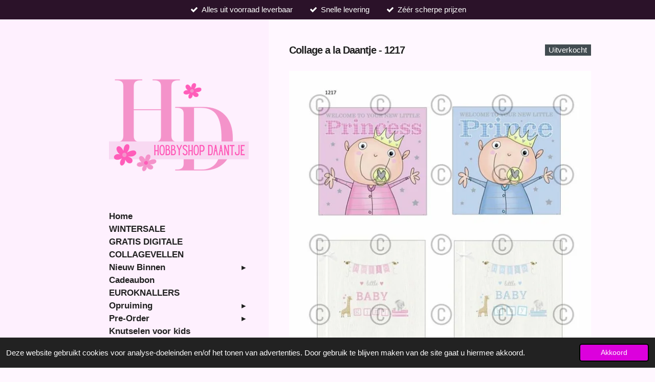

--- FILE ---
content_type: text/html; charset=UTF-8
request_url: https://www.hobbyshopdaantje.nl/product/1639266/collage-a-la-daantje-1217
body_size: 26014
content:
<!DOCTYPE html>
<html lang="nl">
    <head>
        <meta http-equiv="Content-Type" content="text/html; charset=utf-8">
        <meta name="viewport" content="width=device-width, initial-scale=1.0, maximum-scale=5.0">
        <meta http-equiv="X-UA-Compatible" content="IE=edge">
        <link rel="canonical" href="https://www.hobbyshopdaantje.nl/product/1639266/collage-a-la-daantje-1217">
        <link rel="sitemap" type="application/xml" href="https://www.hobbyshopdaantje.nl/sitemap.xml">
        <meta property="og:title" content="Collage a la Daantje - 1217 | Hobbyshop Daantje">
        <meta property="og:url" content="https://www.hobbyshopdaantje.nl/product/1639266/collage-a-la-daantje-1217">
        <base href="https://www.hobbyshopdaantje.nl/">
        <meta name="description" property="og:description" content="A4 collagevel, 210 grams glossy papier. Met dit vel kunt u 6 kaarten maken">
                <script nonce="99fdb5ad8028fe5285451bcf226a877f">
            
            window.JOUWWEB = window.JOUWWEB || {};
            window.JOUWWEB.application = window.JOUWWEB.application || {};
            window.JOUWWEB.application = {"backends":[{"domain":"jouwweb.nl","freeDomain":"jouwweb.site"},{"domain":"webador.com","freeDomain":"webadorsite.com"},{"domain":"webador.de","freeDomain":"webadorsite.com"},{"domain":"webador.fr","freeDomain":"webadorsite.com"},{"domain":"webador.es","freeDomain":"webadorsite.com"},{"domain":"webador.it","freeDomain":"webadorsite.com"},{"domain":"jouwweb.be","freeDomain":"jouwweb.site"},{"domain":"webador.ie","freeDomain":"webadorsite.com"},{"domain":"webador.co.uk","freeDomain":"webadorsite.com"},{"domain":"webador.at","freeDomain":"webadorsite.com"},{"domain":"webador.be","freeDomain":"webadorsite.com"},{"domain":"webador.ch","freeDomain":"webadorsite.com"},{"domain":"webador.ch","freeDomain":"webadorsite.com"},{"domain":"webador.mx","freeDomain":"webadorsite.com"},{"domain":"webador.com","freeDomain":"webadorsite.com"},{"domain":"webador.dk","freeDomain":"webadorsite.com"},{"domain":"webador.se","freeDomain":"webadorsite.com"},{"domain":"webador.no","freeDomain":"webadorsite.com"},{"domain":"webador.fi","freeDomain":"webadorsite.com"},{"domain":"webador.ca","freeDomain":"webadorsite.com"},{"domain":"webador.ca","freeDomain":"webadorsite.com"},{"domain":"webador.pl","freeDomain":"webadorsite.com"},{"domain":"webador.com.au","freeDomain":"webadorsite.com"},{"domain":"webador.nz","freeDomain":"webadorsite.com"}],"editorLocale":"nl-NL","editorTimezone":"Europe\/Amsterdam","editorLanguage":"nl","analytics4TrackingId":"G-E6PZPGE4QM","analyticsDimensions":[],"backendDomain":"www.jouwweb.nl","backendShortDomain":"jouwweb.nl","backendKey":"jouwweb-nl","freeWebsiteDomain":"jouwweb.site","noSsl":false,"build":{"reference":"202811d"},"linkHostnames":["www.jouwweb.nl","www.webador.com","www.webador.de","www.webador.fr","www.webador.es","www.webador.it","www.jouwweb.be","www.webador.ie","www.webador.co.uk","www.webador.at","www.webador.be","www.webador.ch","fr.webador.ch","www.webador.mx","es.webador.com","www.webador.dk","www.webador.se","www.webador.no","www.webador.fi","www.webador.ca","fr.webador.ca","www.webador.pl","www.webador.com.au","www.webador.nz"],"assetsUrl":"https:\/\/assets.jwwb.nl","loginUrl":"https:\/\/www.jouwweb.nl\/inloggen","publishUrl":"https:\/\/www.jouwweb.nl\/v2\/website\/1220757\/publish-proxy","adminUserOrIp":false,"pricing":{"plans":{"lite":{"amount":"700","currency":"EUR"},"pro":{"amount":"1200","currency":"EUR"},"business":{"amount":"2400","currency":"EUR"}},"yearlyDiscount":{"price":{"amount":"0","currency":"EUR"},"ratio":0,"percent":"0%","discountPrice":{"amount":"0","currency":"EUR"},"termPricePerMonth":{"amount":"0","currency":"EUR"},"termPricePerYear":{"amount":"0","currency":"EUR"}}},"hcUrl":{"add-product-variants":"https:\/\/help.jouwweb.nl\/hc\/nl\/articles\/28594307773201","basic-vs-advanced-shipping":"https:\/\/help.jouwweb.nl\/hc\/nl\/articles\/28594268794257","html-in-head":"https:\/\/help.jouwweb.nl\/hc\/nl\/articles\/28594336422545","link-domain-name":"https:\/\/help.jouwweb.nl\/hc\/nl\/articles\/28594325307409","optimize-for-mobile":"https:\/\/help.jouwweb.nl\/hc\/nl\/articles\/28594312927121","seo":"https:\/\/help.jouwweb.nl\/hc\/nl\/sections\/28507243966737","transfer-domain-name":"https:\/\/help.jouwweb.nl\/hc\/nl\/articles\/28594325232657","website-not-secure":"https:\/\/help.jouwweb.nl\/hc\/nl\/articles\/28594252935825"}};
            window.JOUWWEB.brand = {"type":"jouwweb","name":"JouwWeb","domain":"JouwWeb.nl","supportEmail":"support@jouwweb.nl"};
                    
                window.JOUWWEB = window.JOUWWEB || {};
                window.JOUWWEB.websiteRendering = {"locale":"nl-NL","timezone":"Europe\/Amsterdam","routes":{"api\/upload\/product-field":"\/_api\/upload\/product-field","checkout\/cart":"\/winkelwagen","payment":"\/bestelling-afronden\/:publicOrderId","payment\/forward":"\/bestelling-afronden\/:publicOrderId\/forward","public-order":"\/bestelling\/:publicOrderId","checkout\/authorize":"\/winkelwagen\/authorize\/:gateway","wishlist":"\/verlanglijst"}};
                                                    window.JOUWWEB.website = {"id":1220757,"locale":"nl-NL","enabled":true,"title":"Hobbyshop Daantje","hasTitle":true,"roleOfLoggedInUser":null,"ownerLocale":"nl-NL","plan":"business","freeWebsiteDomain":"jouwweb.site","backendKey":"jouwweb-nl","currency":"EUR","defaultLocale":"nl-NL","url":"https:\/\/www.hobbyshopdaantje.nl\/","homepageSegmentId":4870906,"category":"webshop","isOffline":false,"isPublished":true,"locales":["nl-NL"],"allowed":{"ads":false,"credits":true,"externalLinks":true,"slideshow":true,"customDefaultSlideshow":true,"hostedAlbums":true,"moderators":true,"mailboxQuota":10,"statisticsVisitors":true,"statisticsDetailed":true,"statisticsMonths":-1,"favicon":true,"password":true,"freeDomains":2,"freeMailAccounts":1,"canUseLanguages":false,"fileUpload":true,"legacyFontSize":false,"webshop":true,"products":-1,"imageText":false,"search":true,"audioUpload":true,"videoUpload":5000,"allowDangerousForms":false,"allowHtmlCode":true,"mobileBar":true,"sidebar":true,"poll":false,"allowCustomForms":true,"allowBusinessListing":true,"allowCustomAnalytics":true,"allowAccountingLink":true,"digitalProducts":true,"sitemapElement":false},"mobileBar":{"enabled":false,"theme":"accent","email":{"active":true},"location":{"active":true},"phone":{"active":true},"whatsapp":{"active":false},"social":{"active":false,"network":"facebook"}},"webshop":{"enabled":true,"currency":"EUR","taxEnabled":true,"taxInclusive":true,"vatDisclaimerVisible":false,"orderNotice":"<p>Indien je speciale wensen hebt kun je deze doorgeven via het Opmerkingen-veld in de laatste stap.<\/p>","orderConfirmation":"<p>Hartelijk bedankt voor je bestelling! Je ontvangt zo spoedig mogelijk bericht van ons over de afhandeling van je bestelling.<br \/><br \/>De betaling dient binnen 3 werkdagen , te worden voldaan.<\/p>","freeShipping":false,"freeShippingAmount":"0.00","shippingDisclaimerVisible":false,"pickupAllowed":true,"couponAllowed":true,"detailsPageAvailable":true,"socialMediaVisible":true,"termsPage":4982692,"termsPageUrl":"\/algemene-voorwaarden","extraTerms":null,"pricingVisible":true,"orderButtonVisible":true,"shippingAdvanced":true,"shippingAdvancedBackEnd":true,"soldOutVisible":true,"backInStockNotificationEnabled":true,"canAddProducts":true,"nextOrderNumber":2051144,"allowedServicePoints":[],"sendcloudConfigured":false,"sendcloudFallbackPublicKey":"a3d50033a59b4a598f1d7ce7e72aafdf","taxExemptionAllowed":false,"invoiceComment":null,"emptyCartVisible":true,"minimumOrderPrice":null,"productNumbersEnabled":false,"wishlistEnabled":false,"hideTaxOnCart":false},"isTreatedAsWebshop":true};                            window.JOUWWEB.cart = {"products":[],"coupon":null,"shippingCountryCode":null,"shippingChoice":null,"breakdown":[]};                            window.JOUWWEB.scripts = ["website-rendering\/webshop"];                        window.parent.JOUWWEB.colorPalette = window.JOUWWEB.colorPalette;
        </script>
                <title>Collage a la Daantje - 1217 | Hobbyshop Daantje</title>
                                            <link href="https://primary.jwwb.nl/public/p/i/p/temp-iwfdoxqjulqgoqctaeqm/touch-icon-iphone.png?bust=1696577604" rel="apple-touch-icon" sizes="60x60">                                                <link href="https://primary.jwwb.nl/public/p/i/p/temp-iwfdoxqjulqgoqctaeqm/touch-icon-ipad.png?bust=1696577604" rel="apple-touch-icon" sizes="76x76">                                                <link href="https://primary.jwwb.nl/public/p/i/p/temp-iwfdoxqjulqgoqctaeqm/touch-icon-iphone-retina.png?bust=1696577604" rel="apple-touch-icon" sizes="120x120">                                                <link href="https://primary.jwwb.nl/public/p/i/p/temp-iwfdoxqjulqgoqctaeqm/touch-icon-ipad-retina.png?bust=1696577604" rel="apple-touch-icon" sizes="152x152">                                                <link href="https://primary.jwwb.nl/public/p/i/p/temp-iwfdoxqjulqgoqctaeqm/favicon.png?bust=1696577604" rel="shortcut icon">                                                <link href="https://primary.jwwb.nl/public/p/i/p/temp-iwfdoxqjulqgoqctaeqm/favicon.png?bust=1696577604" rel="icon">                                        <meta property="og:image" content="https&#x3A;&#x2F;&#x2F;primary.jwwb.nl&#x2F;public&#x2F;p&#x2F;i&#x2F;p&#x2F;temp-iwfdoxqjulqgoqctaeqm&#x2F;ci6y00&#x2F;1-2728.jpg">
                                    <meta name="twitter:card" content="summary_large_image">
                        <meta property="twitter:image" content="https&#x3A;&#x2F;&#x2F;primary.jwwb.nl&#x2F;public&#x2F;p&#x2F;i&#x2F;p&#x2F;temp-iwfdoxqjulqgoqctaeqm&#x2F;ci6y00&#x2F;1-2728.jpg">
                                                    <script src="https://plausible.io/js/script.manual.js" nonce="99fdb5ad8028fe5285451bcf226a877f" data-turbo-track="reload" defer data-domain="shard7.jouwweb.nl"></script>
<script src="https://assets.jwwb.nl/assets/build/website-rendering/nl-NL.js?bust=af8dcdef13a1895089e9" nonce="99fdb5ad8028fe5285451bcf226a877f" data-turbo-track="reload" defer></script>
<script src="https://assets.jwwb.nl/assets/website-rendering/runtime.e9aaeab0c631cbd69aaa.js?bust=0df1501923f96b249330" nonce="99fdb5ad8028fe5285451bcf226a877f" data-turbo-track="reload" defer></script>
<script src="https://assets.jwwb.nl/assets/website-rendering/103.3d75ec3708e54af67f50.js?bust=cb0aa3c978e146edbd0d" nonce="99fdb5ad8028fe5285451bcf226a877f" data-turbo-track="reload" defer></script>
<script src="https://assets.jwwb.nl/assets/website-rendering/main.f656389ec507dc20f0cb.js?bust=d20d7cd648ba41ec2448" nonce="99fdb5ad8028fe5285451bcf226a877f" data-turbo-track="reload" defer></script>
<link rel="preload" href="https://assets.jwwb.nl/assets/website-rendering/styles.e258e1c0caffe3e22b8c.css?bust=00dff845dced716b5f3e" as="style">
<link rel="preload" href="https://assets.jwwb.nl/assets/website-rendering/fonts/icons-website-rendering/font/website-rendering.woff2?bust=bd2797014f9452dadc8e" as="font" crossorigin>
<link rel="stylesheet" type="text/css" href="https://assets.jwwb.nl/assets/website-rendering/styles.e258e1c0caffe3e22b8c.css?bust=00dff845dced716b5f3e" nonce="99fdb5ad8028fe5285451bcf226a877f" data-turbo-track="dynamic">
<link rel="preconnect" href="https://assets.jwwb.nl">
<link rel="stylesheet" type="text/css" href="https://primary.jwwb.nl/public/p/i/p/temp-iwfdoxqjulqgoqctaeqm/style.css?bust=1768851138" nonce="99fdb5ad8028fe5285451bcf226a877f" data-turbo-track="dynamic">    </head>
    <body
        id="top"
        class="jw-is-no-slideshow jw-strips--align-left jw-header-is-image jw-is-segment-product jw-is-frontend jw-is-no-sidebar jw-is-messagebar jw-is-no-touch-device jw-is-no-mobile"
                                    data-jouwweb-page="1639266"
                                                data-jouwweb-segment-id="1639266"
                                                data-jouwweb-segment-type="product"
                                                data-template-threshold="960"
                                                data-template-name="dj&#x7C;portfolio"
                            itemscope
        itemtype="https://schema.org/Product"
    >
                                    <meta itemprop="url" content="https://www.hobbyshopdaantje.nl/product/1639266/collage-a-la-daantje-1217">
        <a href="#main-content" class="jw-skip-link">
            Ga direct naar de hoofdinhoud        </a>
        <div class="jw-background"></div>
        <div class="jw-body">
            <div class="jw-mobile-menu jw-mobile-is-logo js-mobile-menu">
            <button
            type="button"
            class="jw-mobile-menu__button jw-mobile-toggle"
            aria-label="Open / sluit menu"
        >
            <span class="jw-icon-burger"></span>
        </button>
        <div class="jw-mobile-header jw-mobile-header--image">
        <a            class="jw-mobile-header-content"
                            href="/"
                        >
                            <img class="jw-mobile-logo jw-mobile-logo--square" src="https://primary.jwwb.nl/public/p/i/p/temp-iwfdoxqjulqgoqctaeqm/g4ixzs/logodaantje5.png?enable-io=true&amp;enable=upscale&amp;height=70" srcset="https://primary.jwwb.nl/public/p/i/p/temp-iwfdoxqjulqgoqctaeqm/g4ixzs/logodaantje5.png?enable-io=true&amp;enable=upscale&amp;height=70 1x, https://primary.jwwb.nl/public/p/i/p/temp-iwfdoxqjulqgoqctaeqm/g4ixzs/logodaantje5.png?enable-io=true&amp;enable=upscale&amp;height=140&amp;quality=70 2x" alt="Hobbyshop Daantje" title="Hobbyshop Daantje">                                </a>
    </div>

        <a
        href="/winkelwagen"
        class="jw-mobile-menu__button jw-mobile-header-cart"
        aria-label="Bekijk winkelwagen"
    >
        <span class="jw-icon-badge-wrapper">
            <span class="website-rendering-icon-basket" aria-hidden="true"></span>
            <span class="jw-icon-badge hidden" aria-hidden="true"></span>
        </span>
    </a>
    
    </div>
    <div class="jw-mobile-menu-search jw-mobile-menu-search--hidden">
        <form
            action="/zoeken"
            method="get"
            class="jw-mobile-menu-search__box"
        >
            <input
                type="text"
                name="q"
                value=""
                placeholder="Zoeken..."
                class="jw-mobile-menu-search__input"
                aria-label="Zoeken"
            >
            <button type="submit" class="jw-btn jw-btn--style-flat jw-mobile-menu-search__button" aria-label="Zoeken">
                <span class="website-rendering-icon-search" aria-hidden="true"></span>
            </button>
            <button type="button" class="jw-btn jw-btn--style-flat jw-mobile-menu-search__button js-cancel-search" aria-label="Zoekopdracht annuleren">
                <span class="website-rendering-icon-cancel" aria-hidden="true"></span>
            </button>
        </form>
    </div>
            <div class="message-bar message-bar--accent"><div class="message-bar__container"><ul class="message-bar-usps"><li class="message-bar-usps__item"><i class="website-rendering-icon-ok"></i><span>Alles uit voorraad leverbaar</span></li><li class="message-bar-usps__item"><i class="website-rendering-icon-ok"></i><span>Snelle levering</span></li><li class="message-bar-usps__item"><i class="website-rendering-icon-ok"></i><span>Zéér scherpe prijzen</span></li></ul></div></div><div class="content-root">
    <div class="right">
        <div class="right-content">
            <div class="slider-wrapper jw-slideshow-toggle">
                            </div>
            
<main id="main-content" class="block-content">
    <div data-section-name="content" class="jw-section jw-section-content jw-responsive lt600 lt640 lt800">
        <div class="jw-strip jw-strip--default jw-strip--style-color jw-strip--primary jw-strip--color-default jw-strip--padding-start"><div class="jw-strip__content-container"><div class="jw-strip__content jw-responsive lt600 lt640 lt800">    
                        <div
        class="product-page js-product-container"
        data-webshop-product="&#x7B;&quot;id&quot;&#x3A;1639266,&quot;title&quot;&#x3A;&quot;Collage&#x20;a&#x20;la&#x20;Daantje&#x20;-&#x20;1217&quot;,&quot;url&quot;&#x3A;&quot;&#x5C;&#x2F;product&#x5C;&#x2F;1639266&#x5C;&#x2F;collage-a-la-daantje-1217&quot;,&quot;variants&quot;&#x3A;&#x5B;&#x7B;&quot;id&quot;&#x3A;5608195,&quot;stock&quot;&#x3A;0,&quot;limited&quot;&#x3A;true,&quot;propertyValueIds&quot;&#x3A;&#x5B;&#x5D;&#x7D;&#x5D;,&quot;image&quot;&#x3A;&#x7B;&quot;id&quot;&#x3A;25991775,&quot;url&quot;&#x3A;&quot;https&#x3A;&#x5C;&#x2F;&#x5C;&#x2F;primary.jwwb.nl&#x5C;&#x2F;public&#x5C;&#x2F;p&#x5C;&#x2F;i&#x5C;&#x2F;p&#x5C;&#x2F;temp-iwfdoxqjulqgoqctaeqm&#x5C;&#x2F;1-2728.jpg&quot;,&quot;width&quot;&#x3A;679,&quot;height&quot;&#x3A;960&#x7D;&#x7D;"
        data-is-detail-view="1"
    >
                <div class="product-page__top">
            <h1 class="product-page__heading" itemprop="name">
                Collage a la Daantje - 1217            </h1>
            <div class="product-sticker product-sticker--sold-out">Uitverkocht</div>                    </div>
                                <div class="product-page__image-container">
                <div
                    class="image-gallery image-gallery--single-item"
                    role="group"
                    aria-roledescription="carousel"
                    aria-label="Productafbeeldingen"
                >
                    <div class="image-gallery__main">
                        <div
                            class="image-gallery__slides"
                            aria-live="polite"
                            aria-atomic="false"
                        >
                                                                                            <div
                                    class="image-gallery__slide-container"
                                    role="group"
                                    aria-roledescription="slide"
                                    aria-hidden="false"
                                    aria-label="1 van 1"
                                >
                                    <a
                                        class="image-gallery__slide-item"
                                        href="https://primary.jwwb.nl/public/p/i/p/temp-iwfdoxqjulqgoqctaeqm/ci6y00/1-2728.jpg"
                                        data-width="679"
                                        data-height="960"
                                        data-image-id="25991775"
                                        tabindex="0"
                                    >
                                        <div class="image-gallery__slide-image">
                                            <img
                                                                                                    itemprop="image"
                                                    alt="Collage&#x20;a&#x20;la&#x20;Daantje&#x20;-&#x20;1217"
                                                                                                src="https://primary.jwwb.nl/public/p/i/p/temp-iwfdoxqjulqgoqctaeqm/1-2728.jpg?enable-io=true&enable=upscale&width=600"
                                                srcset="https://primary.jwwb.nl/public/p/i/p/temp-iwfdoxqjulqgoqctaeqm/ci6y00/1-2728.jpg?enable-io=true&width=600 600w"
                                                sizes="(min-width: 960px) 50vw, 100vw"
                                                width="679"
                                                height="960"
                                            >
                                        </div>
                                    </a>
                                </div>
                                                    </div>
                        <div class="image-gallery__controls">
                            <button
                                type="button"
                                class="image-gallery__control image-gallery__control--prev image-gallery__control--disabled"
                                aria-label="Vorige afbeelding"
                            >
                                <span class="website-rendering-icon-left-open-big"></span>
                            </button>
                            <button
                                type="button"
                                class="image-gallery__control image-gallery__control--next image-gallery__control--disabled"
                                aria-label="Volgende afbeelding"
                            >
                                <span class="website-rendering-icon-right-open-big"></span>
                            </button>
                        </div>
                    </div>
                                    </div>
            </div>
                <div class="product-page__container">
            <div itemprop="offers" itemscope itemtype="https://schema.org/Offer">
                                <meta itemprop="availability" content="https://schema.org/OutOfStock">
                                                        <meta itemprop="price" content="1.00">
                    <meta itemprop="priceCurrency" content="EUR">
                    <div class="product-page__price-container">
                        <div class="product__price js-product-container__price">
                            <span class="product__price__price">€ 1,00</span>
                        </div>
                        <div class="product__free-shipping-motivator js-product-container__free-shipping-motivator"></div>
                    </div>
                                                </div>
                                        <div class="product-page__customization-container jw-element-form-well">
                                                                                                                            <div class="js-back-in-stock-container hidden">
    <p class="js-back-in-stock__thanks hidden">
        Bedankt! Je ontvangt een e-mail wanneer dit product weer op voorraad is.    </p>
    <form
        name="back-in-stock"
        class="back-in-stock__form"
    >
        <p>Laat het me weten wanneer dit product weer op voorraad is.</p>
        <input required placeholder="Jouw e-mailadres." class="form-control jw-element-form-input-text" type="email" name="email" />
        <input type="hidden" name="productVariant" value="5608195" />
        <button class="jw-btn jw-btn--size-small back-in-stock__button" type="submit">Verzenden</button>
        <p class="js-back-in-stock__error hidden">
           Er is iets misgegaan, probeer het opnieuw.        </p>
    </form>
</div>
                                    </div>
                        <div class="product-page__button-container">
                                <button
    type="button"
    class="jw-btn product__add-to-cart js-product-container__button jw-btn--size-medium"
    title="Uitverkocht"
                disabled
    >
    <span>Uitverkocht</span>
</button>
                            </div>
            <div class="product-page__button-notice hidden js-product-container__button-notice"></div>
            
                            <div class="product-page__description" itemprop="description">
                                        <p>A4 collagevel</p>
<p>Geleverd op 210 grams , glossy papier</p>
<p>Met dit collagevel kunt u 6 kaarten maken.</p>                </div>
                                                    <div class="product-page__social">
                    <div
    id="jw-element-"
    data-jw-element-id=""
        class="jw-tree-node jw-element jw-social-share jw-node-is-first-child jw-node-is-last-child"
>
    <div class="jw-element-social-share" style="text-align: left">
    <div class="share-button-container share-button-container--buttons-mini share-button-container--align-left jw-element-content">
                                                                <a
                    class="share-button share-button--facebook jw-element-social-share-button jw-element-social-share-button-facebook "
                                            href=""
                        data-href-template="http://www.facebook.com/sharer/sharer.php?u=[url]"
                                                            rel="nofollow noopener noreferrer"
                    target="_blank"
                >
                    <span class="share-button__icon website-rendering-icon-facebook"></span>
                    <span class="share-button__label">Delen</span>
                </a>
                                                                            <a
                    class="share-button share-button--twitter jw-element-social-share-button jw-element-social-share-button-twitter "
                                            href=""
                        data-href-template="http://x.com/intent/post?text=[url]"
                                                            rel="nofollow noopener noreferrer"
                    target="_blank"
                >
                    <span class="share-button__icon website-rendering-icon-x-logo"></span>
                    <span class="share-button__label">Deel</span>
                </a>
                                                                            <a
                    class="share-button share-button--linkedin jw-element-social-share-button jw-element-social-share-button-linkedin "
                                            href=""
                        data-href-template="http://www.linkedin.com/shareArticle?mini=true&amp;url=[url]"
                                                            rel="nofollow noopener noreferrer"
                    target="_blank"
                >
                    <span class="share-button__icon website-rendering-icon-linkedin"></span>
                    <span class="share-button__label">Share</span>
                </a>
                                                                                        <a
                    class="share-button share-button--whatsapp jw-element-social-share-button jw-element-social-share-button-whatsapp  share-button--mobile-only"
                                            href=""
                        data-href-template="whatsapp://send?text=[url]"
                                                            rel="nofollow noopener noreferrer"
                    target="_blank"
                >
                    <span class="share-button__icon website-rendering-icon-whatsapp"></span>
                    <span class="share-button__label">Delen</span>
                </a>
                                    </div>
    </div>
</div>                </div>
                    </div>
    </div>

    </div></div></div>
<div class="product-page__content">
    <div
    id="jw-element-78810082"
    data-jw-element-id="78810082"
        class="jw-tree-node jw-element jw-strip-root jw-tree-container jw-node-is-first-child jw-node-is-last-child"
>
    <div
    id="jw-element-344807550"
    data-jw-element-id="344807550"
        class="jw-tree-node jw-element jw-strip jw-tree-container jw-tree-container--empty jw-strip--default jw-strip--style-color jw-strip--color-default jw-strip--padding-both jw-node-is-first-child jw-strip--primary jw-node-is-last-child"
>
    <div class="jw-strip__content-container"><div class="jw-strip__content jw-responsive lt600 lt640 lt800"></div></div></div></div></div>
            </div>
</main>
            <footer class="block-footer">
    <div
        data-section-name="footer"
        class="jw-section jw-section-footer jw-responsive lt640 lt800"
    >
                <div class="jw-strip jw-strip--default jw-strip--style-color jw-strip--primary jw-strip--color-default jw-strip--padding-both"><div class="jw-strip__content-container"><div class="jw-strip__content jw-responsive lt640 lt800">            <div
    id="jw-element-207052123"
    data-jw-element-id="207052123"
        class="jw-tree-node jw-element jw-simple-root jw-tree-container jw-node-is-first-child jw-node-is-last-child"
>
    <div
    id="jw-element-70336979"
    data-jw-element-id="70336979"
        class="jw-tree-node jw-element jw-social-follow jw-node-is-first-child jw-node-is-last-child"
>
    <div class="jw-element-social-follow jw-element-social-follow--size-m jw-element-social-follow--style-border jw-element-social-follow--roundness-round jw-element-social-follow--color-default"
     style="text-align: center">
    <span class="jw-element-content">
    <a
            href="https://facebook.com/groups/143325296524906/"
            target="_blank"
            rel="noopener"
            style=""
            class="jw-element-social-follow-profile jw-element-social-follow-profile--medium-facebook"
                    >
            <i class="website-rendering-icon-facebook"></i>
        </a>    </span>
    </div>
</div></div>                            <div class="jw-credits clear">
                    <div class="jw-credits-owner">
                        <div id="jw-footer-text">
                            <div class="jw-footer-text-content">
                                <span style="font-size: 70%;">&copy; 2020</span>&nbsp;Hobbyshop Daantje                            </div>
                        </div>
                    </div>
                    <div class="jw-credits-right">
                                                                    </div>
                </div>
                    </div></div></div>    </div>
</footer>
        </div>
    </div>
    <div class="left">
        <div class="left-content simple-brick-max-width-sidebar">
            <div class="logo-wrapper js-topbar-content-container">
                <div class="clear">
                    <div class="jw-header-logo">
            <div
    id="jw-header-image-container"
    class="jw-header jw-header-image jw-header-image-toggle"
    style="flex-basis: 273px; max-width: 273px; flex-shrink: 1;"
>
            <a href="/">
        <img id="jw-header-image" data-image-id="95045091" srcset="https://primary.jwwb.nl/public/p/i/p/temp-iwfdoxqjulqgoqctaeqm/g4ixzs/logodaantje5.png?enable-io=true&amp;width=273 273w, https://primary.jwwb.nl/public/p/i/p/temp-iwfdoxqjulqgoqctaeqm/g4ixzs/logodaantje5.png?enable-io=true&amp;width=500 500w" class="jw-header-image" title="Hobbyshop Daantje" style="" sizes="273px" width="273" height="273" intrinsicsize="273.00 x 273.00" alt="Hobbyshop Daantje">                </a>
    </div>
        <div
    class="jw-header jw-header-title-container jw-header-text jw-header-text-toggle"
    data-stylable="true"
>
    <a        id="jw-header-title"
        class="jw-header-title"
                    href="/"
            >
        <span style="font-size: 120%;">Hobby Shop Daantje</span>    </a>
</div>
</div>
                </div>
                <div class="logo-seperator"></div>
            </div>
            <nav class="nav jw-menu-copy">
                <ul
    id="jw-menu"
    class="jw-menu jw-menu-vertical"
            >
            <li
    class="jw-menu-item jw-menu-is-active"
>
        <a        class="jw-menu-link js-active-menu-item"
        href="/"                                            data-page-link-id="4870906"
                            >
                <span class="">
            Home        </span>
            </a>
                </li>
            <li
    class="jw-menu-item"
>
        <a        class="jw-menu-link"
        href="/wintersale"                                            data-page-link-id="28491078"
                            >
                <span class="">
            WINTERSALE        </span>
            </a>
                </li>
            <li
    class="jw-menu-item"
>
        <a        class="jw-menu-link"
        href="/gratis-digitale-collagevellen"                                            data-page-link-id="29547455"
                            >
                <span class="">
            GRATIS DIGITALE COLLAGEVELLEN        </span>
            </a>
                </li>
            <li
    class="jw-menu-item jw-menu-has-submenu"
>
        <a        class="jw-menu-link"
        href="/nieuw-binnen"                                            data-page-link-id="4902973"
                            >
                <span class="">
            Nieuw Binnen        </span>
                    <span class="jw-arrow jw-arrow-toplevel"></span>
            </a>
                    <ul
            class="jw-submenu"
                    >
                            <li
    class="jw-menu-item"
>
        <a        class="jw-menu-link"
        href="/nieuw-binnen/19-01-2026"                                            data-page-link-id="32662762"
                            >
                <span class="">
            19-01-2026        </span>
            </a>
                </li>
                            <li
    class="jw-menu-item"
>
        <a        class="jw-menu-link"
        href="/nieuw-binnen/18-01-2026"                                            data-page-link-id="32637870"
                            >
                <span class="">
            18-01-2026        </span>
            </a>
                </li>
                            <li
    class="jw-menu-item"
>
        <a        class="jw-menu-link"
        href="/nieuw-binnen/17-01-2026"                                            data-page-link-id="32600229"
                            >
                <span class="">
            17-01-2026        </span>
            </a>
                </li>
                            <li
    class="jw-menu-item"
>
        <a        class="jw-menu-link"
        href="/nieuw-binnen/16-01-2026"                                            data-page-link-id="32413187"
                            >
                <span class="">
            16-01-2026        </span>
            </a>
                </li>
                            <li
    class="jw-menu-item"
>
        <a        class="jw-menu-link"
        href="/nieuw-binnen/15-01-2026"                                            data-page-link-id="32400370"
                            >
                <span class="">
            15-01-2026        </span>
            </a>
                </li>
                            <li
    class="jw-menu-item"
>
        <a        class="jw-menu-link"
        href="/nieuw-binnen/14-01-2026"                                            data-page-link-id="32384986"
                            >
                <span class="">
            14-01-2026        </span>
            </a>
                </li>
                            <li
    class="jw-menu-item"
>
        <a        class="jw-menu-link"
        href="/nieuw-binnen/13-01-2026"                                            data-page-link-id="32359605"
                            >
                <span class="">
            13-01-2026        </span>
            </a>
                </li>
                            <li
    class="jw-menu-item"
>
        <a        class="jw-menu-link"
        href="/nieuw-binnen/10-01-2026"                                            data-page-link-id="32296073"
                            >
                <span class="">
            10-01-2026        </span>
            </a>
                </li>
                            <li
    class="jw-menu-item"
>
        <a        class="jw-menu-link"
        href="/nieuw-binnen/07-01-2026-2"                                            data-page-link-id="32277671"
                            >
                <span class="">
            07-01-2026        </span>
            </a>
                </li>
                    </ul>
        </li>
            <li
    class="jw-menu-item"
>
        <a        class="jw-menu-link"
        href="/cadeaubon"                                            data-page-link-id="8728891"
                            >
                <span class="">
            Cadeaubon        </span>
            </a>
                </li>
            <li
    class="jw-menu-item"
>
        <a        class="jw-menu-link"
        href="/euroknallers"                                            data-page-link-id="24827471"
                            >
                <span class="">
            EUROKNALLERS        </span>
            </a>
                </li>
            <li
    class="jw-menu-item jw-menu-has-submenu"
>
        <a        class="jw-menu-link"
        href="/opruiming"                                            data-page-link-id="4902970"
                            >
                <span class="">
            Opruiming        </span>
                    <span class="jw-arrow jw-arrow-toplevel"></span>
            </a>
                    <ul
            class="jw-submenu"
                    >
                            <li
    class="jw-menu-item"
>
        <a        class="jw-menu-link"
        href="/opruiming/stunt"                                            data-page-link-id="22826356"
                            >
                <span class="">
            STUNT        </span>
            </a>
                </li>
                            <li
    class="jw-menu-item"
>
        <a        class="jw-menu-link"
        href="/opruiming/op-op-carlijn-design"                                            data-page-link-id="15854983"
                            >
                <span class="">
            OP = OP Carlijn Design        </span>
            </a>
                </li>
                            <li
    class="jw-menu-item"
>
        <a        class="jw-menu-link"
        href="/opruiming/combideals"                                            data-page-link-id="15148736"
                            >
                <span class="">
            COMBIDEALS        </span>
            </a>
                </li>
                            <li
    class="jw-menu-item"
>
        <a        class="jw-menu-link"
        href="/opruiming/koopjeshoek"                                            data-page-link-id="7499617"
                            >
                <span class="">
            Koopjeshoek        </span>
            </a>
                </li>
                            <li
    class="jw-menu-item"
>
        <a        class="jw-menu-link"
        href="/opruiming/knipvellen-0-10-per-vel"                                            data-page-link-id="5001288"
                            >
                <span class="">
            Knipvellen, €0,10 per vel        </span>
            </a>
                </li>
                            <li
    class="jw-menu-item"
>
        <a        class="jw-menu-link"
        href="/opruiming/knipvellen-uitdrukvellen"                                            data-page-link-id="5921820"
                            >
                <span class="">
            Knipvellen / Uitdrukvellen        </span>
            </a>
                </li>
                            <li
    class="jw-menu-item"
>
        <a        class="jw-menu-link"
        href="/opruiming/mallen-stansen-1"                                            data-page-link-id="4916532"
                            >
                <span class="">
            Mallen / Stansen        </span>
            </a>
                </li>
                            <li
    class="jw-menu-item"
>
        <a        class="jw-menu-link"
        href="/opruiming/overig-3"                                            data-page-link-id="4964910"
                            >
                <span class="">
            Overig        </span>
            </a>
                </li>
                            <li
    class="jw-menu-item"
>
        <a        class="jw-menu-link"
        href="/opruiming/paperpads-papier"                                            data-page-link-id="4916419"
                            >
                <span class="">
            Paperpads / Papier        </span>
            </a>
                </li>
                            <li
    class="jw-menu-item"
>
        <a        class="jw-menu-link"
        href="/opruiming/stempels-1"                                            data-page-link-id="4939317"
                            >
                <span class="">
            Stempels        </span>
            </a>
                </li>
                    </ul>
        </li>
            <li
    class="jw-menu-item jw-menu-has-submenu"
>
        <a        class="jw-menu-link"
        href="/pre-order"                                            data-page-link-id="4902972"
                            >
                <span class="">
            Pre-Order        </span>
                    <span class="jw-arrow jw-arrow-toplevel"></span>
            </a>
                    <ul
            class="jw-submenu"
                    >
                            <li
    class="jw-menu-item"
>
        <a        class="jw-menu-link"
        href="/pre-order/art-by-marlene-30-januari"                                            data-page-link-id="32692680"
                            >
                <span class="">
            Art by Marlene, 30 januari        </span>
            </a>
                </li>
                            <li
    class="jw-menu-item"
>
        <a        class="jw-menu-link"
        href="/pre-order/fairybells-16-januari"                                            data-page-link-id="20413663"
                            >
                <span class="">
            Fairybells , 16 januari        </span>
            </a>
                </li>
                            <li
    class="jw-menu-item"
>
        <a        class="jw-menu-link"
        href="/pre-order/marianne-design-23-januari"                                            data-page-link-id="30936968"
                            >
                <span class="">
            Marianne Design, 23 januari        </span>
            </a>
                </li>
                            <li
    class="jw-menu-item"
>
        <a        class="jw-menu-link"
        href="/pre-order/craftlab-28-november"                                            data-page-link-id="15200507"
                            >
                <span class="">
            CraftLab, 28 november        </span>
            </a>
                </li>
                            <li
    class="jw-menu-item"
>
        <a        class="jw-menu-link"
        href="/pre-order/studiolight-9-januari"                                            data-page-link-id="30631339"
                            >
                <span class="">
            Studiolight, 9 januari        </span>
            </a>
                </li>
                            <li
    class="jw-menu-item"
>
        <a        class="jw-menu-link"
        href="/pre-order/studiolight-16-januari"                                            data-page-link-id="32908188"
                            >
                <span class="">
            Studiolight, 16 januari        </span>
            </a>
                </li>
                    </ul>
        </li>
            <li
    class="jw-menu-item"
>
        <a        class="jw-menu-link"
        href="/knutselen-voor-kids"                                            data-page-link-id="31626523"
                            >
                <span class="">
            Knutselen voor kids        </span>
            </a>
                </li>
            <li
    class="jw-menu-item jw-menu-has-submenu"
>
        <a        class="jw-menu-link"
        href="/digitale-werkbeschrijvingen-kaarten-albums"                                            data-page-link-id="7729871"
                            >
                <span class="">
            (Digitale) werkbeschrijvingen kaarten/albums        </span>
                    <span class="jw-arrow jw-arrow-toplevel"></span>
            </a>
                    <ul
            class="jw-submenu"
                    >
                            <li
    class="jw-menu-item"
>
        <a        class="jw-menu-link"
        href="/digitale-werkbeschrijvingen-kaarten-albums/marianne-design-26-september"                                            data-page-link-id="30063372"
                            >
                <span class="">
            Marianne Design, 26 september        </span>
            </a>
                </li>
                    </ul>
        </li>
            <li
    class="jw-menu-item jw-menu-has-submenu"
>
        <a        class="jw-menu-link"
        href="/accessoires-en-embellishments"                                            data-page-link-id="4902975"
                            >
                <span class="">
            Accessoires en Embellishments        </span>
                    <span class="jw-arrow jw-arrow-toplevel"></span>
            </a>
                    <ul
            class="jw-submenu"
                    >
                            <li
    class="jw-menu-item"
>
        <a        class="jw-menu-link"
        href="/accessoires-en-embellishments/bedels"                                            data-page-link-id="4902978"
                            >
                <span class="">
            Bedels        </span>
            </a>
                </li>
                            <li
    class="jw-menu-item"
>
        <a        class="jw-menu-link"
        href="/accessoires-en-embellishments/bloemen"                                            data-page-link-id="4962552"
                            >
                <span class="">
            Bloemen        </span>
            </a>
                </li>
                            <li
    class="jw-menu-item"
>
        <a        class="jw-menu-link"
        href="/accessoires-en-embellishments/embellishments"                                            data-page-link-id="15867111"
                            >
                <span class="">
            Embellishments        </span>
            </a>
                </li>
                            <li
    class="jw-menu-item jw-menu-has-submenu"
>
        <a        class="jw-menu-link"
        href="/accessoires-en-embellishments/etiket-sluitsticker"                                            data-page-link-id="6292810"
                            >
                <span class="">
            Etiket / Sluitsticker        </span>
                    <span class="jw-arrow"></span>
            </a>
                    <ul
            class="jw-submenu"
                    >
                            <li
    class="jw-menu-item"
>
        <a        class="jw-menu-link"
        href="/accessoires-en-embellishments/etiket-sluitsticker/kerst"                                            data-page-link-id="15739702"
                            >
                <span class="">
            Kerst        </span>
            </a>
                </li>
                            <li
    class="jw-menu-item"
>
        <a        class="jw-menu-link"
        href="/accessoires-en-embellishments/etiket-sluitsticker/overig"                                            data-page-link-id="15739703"
                            >
                <span class="">
            Overig        </span>
            </a>
                </li>
                            <li
    class="jw-menu-item"
>
        <a        class="jw-menu-link"
        href="/accessoires-en-embellishments/etiket-sluitsticker/sinterklaas"                                            data-page-link-id="15739704"
                            >
                <span class="">
            Sinterklaas        </span>
            </a>
                </li>
                            <li
    class="jw-menu-item"
>
        <a        class="jw-menu-link"
        href="/accessoires-en-embellishments/etiket-sluitsticker/verjaardag"                                            data-page-link-id="15739705"
                            >
                <span class="">
            Verjaardag        </span>
            </a>
                </li>
                    </ul>
        </li>
                            <li
    class="jw-menu-item"
>
        <a        class="jw-menu-link"
        href="/accessoires-en-embellishments/houten-deco"                                            data-page-link-id="5051730"
                            >
                <span class="">
            Houten Deco        </span>
            </a>
                </li>
                            <li
    class="jw-menu-item"
>
        <a        class="jw-menu-link"
        href="/accessoires-en-embellishments/plaksteentjes-pearls"                                            data-page-link-id="15867830"
                            >
                <span class="">
            Plaksteentjes / Pearls        </span>
            </a>
                </li>
                            <li
    class="jw-menu-item jw-menu-has-submenu"
>
        <a        class="jw-menu-link"
        href="/accessoires-en-embellishments/schudkaarten-benodigdheden"                                            data-page-link-id="5076937"
                            >
                <span class="">
            Schudkaarten benodigdheden        </span>
                    <span class="jw-arrow"></span>
            </a>
                    <ul
            class="jw-submenu"
                    >
                            <li
    class="jw-menu-item"
>
        <a        class="jw-menu-link"
        href="/accessoires-en-embellishments/schudkaarten-benodigdheden/blisters"                                            data-page-link-id="15867913"
                            >
                <span class="">
            Blisters        </span>
            </a>
                </li>
                            <li
    class="jw-menu-item"
>
        <a        class="jw-menu-link"
        href="/accessoires-en-embellishments/schudkaarten-benodigdheden/schudmateriaal"                                            data-page-link-id="15867912"
                            >
                <span class="">
            Schudmateriaal        </span>
            </a>
                </li>
                    </ul>
        </li>
                            <li
    class="jw-menu-item"
>
        <a        class="jw-menu-link"
        href="/accessoires-en-embellishments/stickers"                                            data-page-link-id="15867864"
                            >
                <span class="">
            Stickers        </span>
            </a>
                </li>
                            <li
    class="jw-menu-item jw-menu-has-submenu"
>
        <a        class="jw-menu-link"
        href="/accessoires-en-embellishments/touw-krul-lint"                                            data-page-link-id="4964902"
                            >
                <span class="">
            Touw / (krul)lint        </span>
                    <span class="jw-arrow"></span>
            </a>
                    <ul
            class="jw-submenu"
                    >
                            <li
    class="jw-menu-item"
>
        <a        class="jw-menu-link"
        href="/accessoires-en-embellishments/touw-krul-lint/krullint"                                            data-page-link-id="15868982"
                            >
                <span class="">
            Krullint        </span>
            </a>
                </li>
                            <li
    class="jw-menu-item"
>
        <a        class="jw-menu-link"
        href="/accessoires-en-embellishments/touw-krul-lint/organzalint-geruit-lint"                                            data-page-link-id="15868978"
                            >
                <span class="">
            Organzalint / (geruit) lint        </span>
            </a>
                </li>
                            <li
    class="jw-menu-item"
>
        <a        class="jw-menu-link"
        href="/accessoires-en-embellishments/touw-krul-lint/satijnlint"                                            data-page-link-id="15868983"
                            >
                <span class="">
            Satijnlint        </span>
            </a>
                </li>
                            <li
    class="jw-menu-item"
>
        <a        class="jw-menu-link"
        href="/accessoires-en-embellishments/touw-krul-lint/touw-bakerstwine"                                            data-page-link-id="15868986"
                            >
                <span class="">
            Touw / Bakerstwine        </span>
            </a>
                </li>
                    </ul>
        </li>
                            <li
    class="jw-menu-item"
>
        <a        class="jw-menu-link"
        href="/accessoires-en-embellishments/overig-4"                                            data-page-link-id="5031999"
                            >
                <span class="">
            Overig        </span>
            </a>
                </li>
                            <li
    class="jw-menu-item"
>
        <a        class="jw-menu-link"
        href="/accessoires-en-embellishments/washitape"                                            data-page-link-id="15867778"
                            >
                <span class="">
            Washitape        </span>
            </a>
                </li>
                            <li
    class="jw-menu-item"
>
        <a        class="jw-menu-link"
        href="/accessoires-en-embellishments/waxzegels"                                            data-page-link-id="14718554"
                            >
                <span class="">
            Waxzegels        </span>
            </a>
                </li>
                    </ul>
        </li>
            <li
    class="jw-menu-item jw-menu-has-submenu"
>
        <a        class="jw-menu-link"
        href="/basismaterialen-gereedschappen"                                            data-page-link-id="4939963"
                            >
                <span class="">
            Basismaterialen &amp; Gereedschappen        </span>
                    <span class="jw-arrow jw-arrow-toplevel"></span>
            </a>
                    <ul
            class="jw-submenu"
                    >
                            <li
    class="jw-menu-item"
>
        <a        class="jw-menu-link"
        href="/basismaterialen-gereedschappen/elastiek"                                            data-page-link-id="7218129"
                            >
                <span class="">
            Elastiek        </span>
            </a>
                </li>
                            <li
    class="jw-menu-item"
>
        <a        class="jw-menu-link"
        href="/basismaterialen-gereedschappen/hot-foil"                                            data-page-link-id="22080904"
                            >
                <span class="">
            Hot Foil        </span>
            </a>
                </li>
                            <li
    class="jw-menu-item"
>
        <a        class="jw-menu-link"
        href="/basismaterialen-gereedschappen/joycrafts-1"                                            data-page-link-id="4940167"
                            >
                <span class="">
            JoyCrafts        </span>
            </a>
                </li>
                            <li
    class="jw-menu-item"
>
        <a        class="jw-menu-link"
        href="/basismaterialen-gereedschappen/lijm-tape"                                            data-page-link-id="4946853"
                            >
                <span class="">
            Lijm &amp; Tape        </span>
            </a>
                </li>
                            <li
    class="jw-menu-item"
>
        <a        class="jw-menu-link"
        href="/basismaterialen-gereedschappen/nuvo"                                            data-page-link-id="6173965"
                            >
                <span class="">
            Nuvo        </span>
            </a>
                </li>
                            <li
    class="jw-menu-item"
>
        <a        class="jw-menu-link"
        href="/basismaterialen-gereedschappen/opbergsystemen"                                            data-page-link-id="13574219"
                            >
                <span class="">
            Opbergsystemen        </span>
            </a>
                </li>
                            <li
    class="jw-menu-item"
>
        <a        class="jw-menu-link"
        href="/basismaterialen-gereedschappen/overig-1"                                            data-page-link-id="4939965"
                            >
                <span class="">
            Overig        </span>
            </a>
                </li>
                            <li
    class="jw-menu-item"
>
        <a        class="jw-menu-link"
        href="/basismaterialen-gereedschappen/planner"                                            data-page-link-id="6207475"
                            >
                <span class="">
            Planner        </span>
            </a>
                </li>
                            <li
    class="jw-menu-item"
>
        <a        class="jw-menu-link"
        href="/basismaterialen-gereedschappen/ranger"                                            data-page-link-id="5089873"
                            >
                <span class="">
            Ranger        </span>
            </a>
                </li>
                            <li
    class="jw-menu-item"
>
        <a        class="jw-menu-link"
        href="/basismaterialen-gereedschappen/studiolight-6"                                            data-page-link-id="16589800"
                            >
                <span class="">
            Studiolight        </span>
            </a>
                </li>
                            <li
    class="jw-menu-item"
>
        <a        class="jw-menu-link"
        href="/basismaterialen-gereedschappen/vaessen"                                            data-page-link-id="5032731"
                            >
                <span class="">
            Vaessen        </span>
            </a>
                </li>
                            <li
    class="jw-menu-item"
>
        <a        class="jw-menu-link"
        href="/basismaterialen-gereedschappen/xcut"                                            data-page-link-id="7912458"
                            >
                <span class="">
            Xcut        </span>
            </a>
                </li>
                    </ul>
        </li>
            <li
    class="jw-menu-item"
>
        <a        class="jw-menu-link"
        href="/boekjes"                                            data-page-link-id="5189990"
                            >
                <span class="">
            Boekjes        </span>
            </a>
                </li>
            <li
    class="jw-menu-item jw-menu-has-submenu"
>
        <a        class="jw-menu-link"
        href="/borduren-dot-and-do-bloxxx"                                            data-page-link-id="4903022"
                            >
                <span class="">
            Borduren &amp; Dot and Do &amp; Bloxxx        </span>
                    <span class="jw-arrow jw-arrow-toplevel"></span>
            </a>
                    <ul
            class="jw-submenu"
                    >
                            <li
    class="jw-menu-item"
>
        <a        class="jw-menu-link"
        href="/borduren-dot-and-do-bloxxx/benodigdheden"                                            data-page-link-id="5056044"
                            >
                <span class="">
            Benodigdheden        </span>
            </a>
                </li>
                            <li
    class="jw-menu-item"
>
        <a        class="jw-menu-link"
        href="/borduren-dot-and-do-bloxxx/bloxxx"                                            data-page-link-id="19710365"
                            >
                <span class="">
            Bloxxx        </span>
            </a>
                </li>
                            <li
    class="jw-menu-item"
>
        <a        class="jw-menu-link"
        href="/borduren-dot-and-do-bloxxx/diamond-painting"                                            data-page-link-id="15747986"
                            >
                <span class="">
            Diamond Painting        </span>
            </a>
                </li>
                            <li
    class="jw-menu-item"
>
        <a        class="jw-menu-link"
        href="/borduren-dot-and-do-bloxxx/dot-and-do"                                            data-page-link-id="14731953"
                            >
                <span class="">
            Dot and Do        </span>
            </a>
                </li>
                            <li
    class="jw-menu-item"
>
        <a        class="jw-menu-link"
        href="/borduren-dot-and-do-bloxxx/patronen"                                            data-page-link-id="5056294"
                            >
                <span class="">
            Patronen        </span>
            </a>
                </li>
                            <li
    class="jw-menu-item"
>
        <a        class="jw-menu-link"
        href="/borduren-dot-and-do-bloxxx/stitch-and-do"                                            data-page-link-id="14731955"
                            >
                <span class="">
            Stitch and Do        </span>
            </a>
                </li>
                    </ul>
        </li>
            <li
    class="jw-menu-item jw-menu-has-submenu"
>
        <a        class="jw-menu-link"
        href="/cadeau-inpakmaterialen"                                            data-page-link-id="7347922"
                            >
                <span class="">
            Cadeau- &amp; inpakmaterialen        </span>
                    <span class="jw-arrow jw-arrow-toplevel"></span>
            </a>
                    <ul
            class="jw-submenu"
                    >
                            <li
    class="jw-menu-item"
>
        <a        class="jw-menu-link"
        href="/cadeau-inpakmaterialen/cadeau-doosjes"                                            data-page-link-id="15741407"
                            >
                <span class="">
            Cadeau doosjes        </span>
            </a>
                </li>
                            <li
    class="jw-menu-item jw-menu-has-submenu"
>
        <a        class="jw-menu-link"
        href="/cadeau-inpakmaterialen/cadeaukaartjes"                                            data-page-link-id="15741379"
                            >
                <span class="">
            Cadeaukaartjes        </span>
                    <span class="jw-arrow"></span>
            </a>
                    <ul
            class="jw-submenu"
                    >
                            <li
    class="jw-menu-item"
>
        <a        class="jw-menu-link"
        href="/cadeau-inpakmaterialen/cadeaukaartjes/kerst-1"                                            data-page-link-id="15741597"
                            >
                <span class="">
            Kerst        </span>
            </a>
                </li>
                            <li
    class="jw-menu-item"
>
        <a        class="jw-menu-link"
        href="/cadeau-inpakmaterialen/cadeaukaartjes/overig-7"                                            data-page-link-id="15741606"
                            >
                <span class="">
            Overig        </span>
            </a>
                </li>
                            <li
    class="jw-menu-item"
>
        <a        class="jw-menu-link"
        href="/cadeau-inpakmaterialen/cadeaukaartjes/sinterklaas-1"                                            data-page-link-id="15741598"
                            >
                <span class="">
            Sinterklaas        </span>
            </a>
                </li>
                            <li
    class="jw-menu-item"
>
        <a        class="jw-menu-link"
        href="/cadeau-inpakmaterialen/cadeaukaartjes/verjaardag-1"                                            data-page-link-id="15741601"
                            >
                <span class="">
            Verjaardag        </span>
            </a>
                </li>
                    </ul>
        </li>
                            <li
    class="jw-menu-item"
>
        <a        class="jw-menu-link"
        href="/cadeau-inpakmaterialen/cadeau-vloeipapier"                                            data-page-link-id="15741396"
                            >
                <span class="">
            Cadeau/vloeipapier        </span>
            </a>
                </li>
                            <li
    class="jw-menu-item"
>
        <a        class="jw-menu-link"
        href="/cadeau-inpakmaterialen/cadeautasjes"                                            data-page-link-id="15741372"
                            >
                <span class="">
            Cadeautasjes        </span>
            </a>
                </li>
                            <li
    class="jw-menu-item jw-menu-has-submenu"
>
        <a        class="jw-menu-link"
        href="/cadeau-inpakmaterialen/cadeauzakjes-1"                                            data-page-link-id="15741375"
                            >
                <span class="">
            Cadeauzakjes        </span>
                    <span class="jw-arrow"></span>
            </a>
                    <ul
            class="jw-submenu"
                    >
                            <li
    class="jw-menu-item"
>
        <a        class="jw-menu-link"
        href="/cadeau-inpakmaterialen/cadeauzakjes-1/cadeauzakjes-2"                                            data-page-link-id="15742194"
                            >
                <span class="">
            Cadeauzakjes        </span>
            </a>
                </li>
                            <li
    class="jw-menu-item"
>
        <a        class="jw-menu-link"
        href="/cadeau-inpakmaterialen/cadeauzakjes-1/cadeauzakjes-met-blokbodem"                                            data-page-link-id="15742196"
                            >
                <span class="">
            Cadeauzakjes met blokbodem        </span>
            </a>
                </li>
                            <li
    class="jw-menu-item"
>
        <a        class="jw-menu-link"
        href="/cadeau-inpakmaterialen/cadeauzakjes-1/diamantzakken"                                            data-page-link-id="15742207"
                            >
                <span class="">
            Diamantzakken        </span>
            </a>
                </li>
                    </ul>
        </li>
                            <li
    class="jw-menu-item"
>
        <a        class="jw-menu-link"
        href="/cadeau-inpakmaterialen/gifts"                                            data-page-link-id="23868797"
                            >
                <span class="">
            Gifts        </span>
            </a>
                </li>
                            <li
    class="jw-menu-item"
>
        <a        class="jw-menu-link"
        href="/cadeau-inpakmaterialen/krul-lint"                                            data-page-link-id="15741383"
                            >
                <span class="">
            (Krul)lint        </span>
            </a>
                </li>
                            <li
    class="jw-menu-item"
>
        <a        class="jw-menu-link"
        href="/cadeau-inpakmaterialen/sluitstickers"                                            data-page-link-id="15741397"
                            >
                <span class="">
            Sluitstickers        </span>
            </a>
                </li>
                    </ul>
        </li>
            <li
    class="jw-menu-item jw-menu-has-submenu"
>
        <a        class="jw-menu-link"
        href="/collagevellen"                                            data-page-link-id="4903032"
                            >
                <span class="">
            Collagevellen        </span>
                    <span class="jw-arrow jw-arrow-toplevel"></span>
            </a>
                    <ul
            class="jw-submenu"
                    >
                            <li
    class="jw-menu-item"
>
        <a        class="jw-menu-link"
        href="/collagevellen/studio-essie-collage-art"                                            data-page-link-id="30127273"
                            >
                <span class="">
            Studio Essie - Collage Art        </span>
            </a>
                </li>
                            <li
    class="jw-menu-item"
>
        <a        class="jw-menu-link"
        href="/collagevellen/collagevellen-digitaal"                                            data-page-link-id="12303902"
                            >
                <span class="">
            Collagevellen DIGITAAL        </span>
            </a>
                </li>
                            <li
    class="jw-menu-item"
>
        <a        class="jw-menu-link"
        href="/collagevellen/teksten-daantje"                                            data-page-link-id="7559729"
                            >
                <span class="">
            Teksten Daantje        </span>
            </a>
                </li>
                    </ul>
        </li>
            <li
    class="jw-menu-item jw-menu-has-submenu"
>
        <a        class="jw-menu-link"
        href="/die-cuts"                                            data-page-link-id="4903034"
                            >
                <span class="">
            Die Cuts        </span>
                    <span class="jw-arrow jw-arrow-toplevel"></span>
            </a>
                    <ul
            class="jw-submenu"
                    >
                            <li
    class="jw-menu-item"
>
        <a        class="jw-menu-link"
        href="/die-cuts/carta-bella-1"                                            data-page-link-id="8229073"
                            >
                <span class="">
            Carta Bella        </span>
            </a>
                </li>
                            <li
    class="jw-menu-item"
>
        <a        class="jw-menu-link"
        href="/die-cuts/craft-o-clock-2"                                            data-page-link-id="5061875"
                            >
                <span class="">
            Craft O Clock        </span>
            </a>
                </li>
                            <li
    class="jw-menu-item"
>
        <a        class="jw-menu-link"
        href="/die-cuts/daantje"                                            data-page-link-id="5091289"
                            >
                <span class="">
            Daantje        </span>
            </a>
                </li>
                            <li
    class="jw-menu-item"
>
        <a        class="jw-menu-link"
        href="/die-cuts/echo-park-1"                                            data-page-link-id="8229075"
                            >
                <span class="">
            Echo Park        </span>
            </a>
                </li>
                            <li
    class="jw-menu-item"
>
        <a        class="jw-menu-link"
        href="/die-cuts/masterpiece-design"                                            data-page-link-id="12661185"
                            >
                <span class="">
            Masterpiece Design        </span>
            </a>
                </li>
                            <li
    class="jw-menu-item"
>
        <a        class="jw-menu-link"
        href="/die-cuts/mintay-2"                                            data-page-link-id="16930370"
                            >
                <span class="">
            Mintay        </span>
            </a>
                </li>
                            <li
    class="jw-menu-item"
>
        <a        class="jw-menu-link"
        href="/die-cuts/overig-13"                                            data-page-link-id="9316902"
                            >
                <span class="">
            Overig        </span>
            </a>
                </li>
                            <li
    class="jw-menu-item"
>
        <a        class="jw-menu-link"
        href="/die-cuts/piatek-1"                                            data-page-link-id="6733615"
                            >
                <span class="">
            Piatek        </span>
            </a>
                </li>
                            <li
    class="jw-menu-item"
>
        <a        class="jw-menu-link"
        href="/die-cuts/stamperia-2"                                            data-page-link-id="5864769"
                            >
                <span class="">
            Stamperia        </span>
            </a>
                </li>
                            <li
    class="jw-menu-item"
>
        <a        class="jw-menu-link"
        href="/die-cuts/studiolight-5"                                            data-page-link-id="4939458"
                            >
                <span class="">
            Studiolight        </span>
            </a>
                </li>
                    </ul>
        </li>
            <li
    class="jw-menu-item"
>
        <a        class="jw-menu-link"
        href="/haken"                                            data-page-link-id="31654929"
                            >
                <span class="">
            Haken        </span>
            </a>
                </li>
            <li
    class="jw-menu-item"
>
        <a        class="jw-menu-link"
        href="/kleuren"                                            data-page-link-id="33022212"
                            >
                <span class="">
            Kleuren        </span>
            </a>
                </li>
            <li
    class="jw-menu-item jw-menu-has-submenu"
>
        <a        class="jw-menu-link"
        href="/knip-uitdrukvellen"                                            data-page-link-id="4903036"
                            >
                <span class="">
            Knip / uitdrukvellen        </span>
                    <span class="jw-arrow jw-arrow-toplevel"></span>
            </a>
                    <ul
            class="jw-submenu"
                    >
                            <li
    class="jw-menu-item jw-menu-has-submenu"
>
        <a        class="jw-menu-link"
        href="/knip-uitdrukvellen/knipvellen"                                            data-page-link-id="4975776"
                            >
                <span class="">
            Knipvellen        </span>
                    <span class="jw-arrow"></span>
            </a>
                    <ul
            class="jw-submenu"
                    >
                            <li
    class="jw-menu-item"
>
        <a        class="jw-menu-link"
        href="/knip-uitdrukvellen/knipvellen/amy-design-4"                                            data-page-link-id="5056103"
                            >
                <span class="">
            Amy Design        </span>
            </a>
                </li>
                            <li
    class="jw-menu-item"
>
        <a        class="jw-menu-link"
        href="/knip-uitdrukvellen/knipvellen/craftemotions-2"                                            data-page-link-id="5051618"
                            >
                <span class="">
            CraftEmotions        </span>
            </a>
                </li>
                            <li
    class="jw-menu-item"
>
        <a        class="jw-menu-link"
        href="/knip-uitdrukvellen/knipvellen/hobbyshop-daantje-1"                                            data-page-link-id="20193581"
                            >
                <span class="">
            Hobbyshop Daantje        </span>
            </a>
                </li>
                            <li
    class="jw-menu-item"
>
        <a        class="jw-menu-link"
        href="/knip-uitdrukvellen/knipvellen/jeanine-s-art-2"                                            data-page-link-id="5056248"
                            >
                <span class="">
            Jeanine&#039;s Art        </span>
            </a>
                </li>
                            <li
    class="jw-menu-item"
>
        <a        class="jw-menu-link"
        href="/knip-uitdrukvellen/knipvellen/joycrafts-5"                                            data-page-link-id="7064431"
                            >
                <span class="">
            JoyCrafts        </span>
            </a>
                </li>
                            <li
    class="jw-menu-item"
>
        <a        class="jw-menu-link"
        href="/knip-uitdrukvellen/knipvellen/juffrouw-muis-1"                                            data-page-link-id="24201327"
                            >
                <span class="">
            Juffrouw Muis        </span>
            </a>
                </li>
                            <li
    class="jw-menu-item"
>
        <a        class="jw-menu-link"
        href="/knip-uitdrukvellen/knipvellen/leane-creatief-3"                                            data-page-link-id="5091220"
                            >
                <span class="">
            Leane Creatief        </span>
            </a>
                </li>
                            <li
    class="jw-menu-item"
>
        <a        class="jw-menu-link"
        href="/knip-uitdrukvellen/knipvellen/marianne-design-4"                                            data-page-link-id="4975774"
                            >
                <span class="">
            Marianne Design        </span>
            </a>
                </li>
                            <li
    class="jw-menu-item"
>
        <a        class="jw-menu-link"
        href="/knip-uitdrukvellen/knipvellen/marjolein-zweed"                                            data-page-link-id="5056290"
                            >
                <span class="">
            Marjolein Zweed        </span>
            </a>
                </li>
                            <li
    class="jw-menu-item"
>
        <a        class="jw-menu-link"
        href="/knip-uitdrukvellen/knipvellen/nellie-snellen-2"                                            data-page-link-id="5032076"
                            >
                <span class="">
            Nellie Snellen        </span>
            </a>
                </li>
                            <li
    class="jw-menu-item"
>
        <a        class="jw-menu-link"
        href="/knip-uitdrukvellen/knipvellen/overig-12"                                            data-page-link-id="8066092"
                            >
                <span class="">
            Overig        </span>
            </a>
                </li>
                            <li
    class="jw-menu-item"
>
        <a        class="jw-menu-link"
        href="/knip-uitdrukvellen/knipvellen/precious-marieke-2"                                            data-page-link-id="5056284"
                            >
                <span class="">
            Precious Marieke        </span>
            </a>
                </li>
                            <li
    class="jw-menu-item"
>
        <a        class="jw-menu-link"
        href="/knip-uitdrukvellen/knipvellen/studiolight-7"                                            data-page-link-id="7484823"
                            >
                <span class="">
            Studiolight        </span>
            </a>
                </li>
                            <li
    class="jw-menu-item"
>
        <a        class="jw-menu-link"
        href="/knip-uitdrukvellen/knipvellen/world-of-craft"                                            data-page-link-id="7080594"
                            >
                <span class="">
            World of Craft        </span>
            </a>
                </li>
                            <li
    class="jw-menu-item"
>
        <a        class="jw-menu-link"
        href="/knip-uitdrukvellen/knipvellen/yvonne-creations-3"                                            data-page-link-id="5058675"
                            >
                <span class="">
            Yvonne Creations        </span>
            </a>
                </li>
                            <li
    class="jw-menu-item"
>
        <a        class="jw-menu-link"
        href="/knip-uitdrukvellen/knipvellen/yvon-s-art"                                            data-page-link-id="5088255"
                            >
                <span class="">
            Yvon&#039;s Art        </span>
            </a>
                </li>
                    </ul>
        </li>
                            <li
    class="jw-menu-item jw-menu-has-submenu"
>
        <a        class="jw-menu-link"
        href="/knip-uitdrukvellen/uitdrukvellen"                                            data-page-link-id="4925028"
                            >
                <span class="">
            Uitdrukvellen        </span>
                    <span class="jw-arrow"></span>
            </a>
                    <ul
            class="jw-submenu"
                    >
                            <li
    class="jw-menu-item"
>
        <a        class="jw-menu-link"
        href="/knip-uitdrukvellen/uitdrukvellen/amy-design"                                            data-page-link-id="5052097"
                            >
                <span class="">
            Amy Design        </span>
            </a>
                </li>
                            <li
    class="jw-menu-item"
>
        <a        class="jw-menu-link"
        href="/knip-uitdrukvellen/uitdrukvellen/jeanine-s-art-3"                                            data-page-link-id="5137099"
                            >
                <span class="">
            Jeanine&#039;s Art        </span>
            </a>
                </li>
                            <li
    class="jw-menu-item"
>
        <a        class="jw-menu-link"
        href="/knip-uitdrukvellen/uitdrukvellen/kanban"                                            data-page-link-id="7391144"
                            >
                <span class="">
            Kanban        </span>
            </a>
                </li>
                            <li
    class="jw-menu-item"
>
        <a        class="jw-menu-link"
        href="/knip-uitdrukvellen/uitdrukvellen/overig-10"                                            data-page-link-id="7391381"
                            >
                <span class="">
            Overig        </span>
            </a>
                </li>
                            <li
    class="jw-menu-item"
>
        <a        class="jw-menu-link"
        href="/knip-uitdrukvellen/uitdrukvellen/precious-marieke-4"                                            data-page-link-id="5602730"
                            >
                <span class="">
            Precious Marieke        </span>
            </a>
                </li>
                            <li
    class="jw-menu-item"
>
        <a        class="jw-menu-link"
        href="/knip-uitdrukvellen/uitdrukvellen/studiolight-4"                                            data-page-link-id="4925030"
                            >
                <span class="">
            Studiolight        </span>
            </a>
                </li>
                            <li
    class="jw-menu-item"
>
        <a        class="jw-menu-link"
        href="/knip-uitdrukvellen/uitdrukvellen/world-of-craft-1"                                            data-page-link-id="7099845"
                            >
                <span class="">
            World of Craft        </span>
            </a>
                </li>
                            <li
    class="jw-menu-item"
>
        <a        class="jw-menu-link"
        href="/knip-uitdrukvellen/uitdrukvellen/yvonne-creations"                                            data-page-link-id="5057138"
                            >
                <span class="">
            Yvonne Creations        </span>
            </a>
                </li>
                    </ul>
        </li>
                    </ul>
        </li>
            <li
    class="jw-menu-item jw-menu-has-submenu"
>
        <a        class="jw-menu-link"
        href="/mallen-stansen"                                            data-page-link-id="4903023"
                            >
                <span class="">
            Mallen / Stansen        </span>
                    <span class="jw-arrow jw-arrow-toplevel"></span>
            </a>
                    <ul
            class="jw-submenu"
                    >
                            <li
    class="jw-menu-item"
>
        <a        class="jw-menu-link"
        href="/mallen-stansen/amy-design-1"                                            data-page-link-id="5052155"
                            >
                <span class="">
            Amy Design        </span>
            </a>
                </li>
                            <li
    class="jw-menu-item"
>
        <a        class="jw-menu-link"
        href="/mallen-stansen/by-lene"                                            data-page-link-id="5112901"
                            >
                <span class="">
            By Lene        </span>
            </a>
                </li>
                            <li
    class="jw-menu-item"
>
        <a        class="jw-menu-link"
        href="/mallen-stansen/card-deco"                                            data-page-link-id="5740964"
                            >
                <span class="">
            Card Deco        </span>
            </a>
                </li>
                            <li
    class="jw-menu-item"
>
        <a        class="jw-menu-link"
        href="/mallen-stansen/carlijn-design-1"                                            data-page-link-id="5095488"
                            >
                <span class="">
            Carlijn Design        </span>
            </a>
                </li>
                            <li
    class="jw-menu-item"
>
        <a        class="jw-menu-link"
        href="/mallen-stansen/craftemotions-1"                                            data-page-link-id="5050267"
                            >
                <span class="">
            CraftEmotions        </span>
            </a>
                </li>
                            <li
    class="jw-menu-item"
>
        <a        class="jw-menu-link"
        href="/mallen-stansen/crealies-1"                                            data-page-link-id="5077613"
                            >
                <span class="">
            Crealies        </span>
            </a>
                </li>
                            <li
    class="jw-menu-item"
>
        <a        class="jw-menu-link"
        href="/mallen-stansen/dixi-craft-1"                                            data-page-link-id="5112583"
                            >
                <span class="">
            Dixi Craft        </span>
            </a>
                </li>
                            <li
    class="jw-menu-item jw-menu-has-submenu"
>
        <a        class="jw-menu-link"
        href="/mallen-stansen/dutch-doobadoo"                                            data-page-link-id="5081116"
                            >
                <span class="">
            Dutch Doobadoo        </span>
                    <span class="jw-arrow"></span>
            </a>
                    <ul
            class="jw-submenu"
                    >
                            <li
    class="jw-menu-item"
>
        <a        class="jw-menu-link"
        href="/mallen-stansen/dutch-doobadoo/box-art"                                            data-page-link-id="5081176"
                            >
                <span class="">
            Box Art        </span>
            </a>
                </li>
                            <li
    class="jw-menu-item"
>
        <a        class="jw-menu-link"
        href="/mallen-stansen/dutch-doobadoo/card-art"                                            data-page-link-id="5081126"
                            >
                <span class="">
            Card Art        </span>
            </a>
                </li>
                            <li
    class="jw-menu-item"
>
        <a        class="jw-menu-link"
        href="/mallen-stansen/dutch-doobadoo/mask-art"                                            data-page-link-id="5081171"
                            >
                <span class="">
            Mask Art        </span>
            </a>
                </li>
                            <li
    class="jw-menu-item"
>
        <a        class="jw-menu-link"
        href="/mallen-stansen/dutch-doobadoo/paper-art-greyboard"                                            data-page-link-id="5081182"
                            >
                <span class="">
            Paper Art / Greyboard        </span>
            </a>
                </li>
                            <li
    class="jw-menu-item"
>
        <a        class="jw-menu-link"
        href="/mallen-stansen/dutch-doobadoo/shape-art"                                            data-page-link-id="5081132"
                            >
                <span class="">
            Shape Art        </span>
            </a>
                </li>
                            <li
    class="jw-menu-item"
>
        <a        class="jw-menu-link"
        href="/mallen-stansen/dutch-doobadoo/stencil-art"                                            data-page-link-id="5081160"
                            >
                <span class="">
            Stencil Art        </span>
            </a>
                </li>
                    </ul>
        </li>
                            <li
    class="jw-menu-item"
>
        <a        class="jw-menu-link"
        href="/mallen-stansen/elizabeth-craft-design"                                            data-page-link-id="5853769"
                            >
                <span class="">
            Elizabeth Craft Design        </span>
            </a>
                </li>
                            <li
    class="jw-menu-item"
>
        <a        class="jw-menu-link"
        href="/mallen-stansen/find-it-trading"                                            data-page-link-id="12230826"
                            >
                <span class="">
            Find It Trading        </span>
            </a>
                </li>
                            <li
    class="jw-menu-item"
>
        <a        class="jw-menu-link"
        href="/mallen-stansen/jeanine-s-art"                                            data-page-link-id="5056165"
                            >
                <span class="">
            Jeanine&#039;s Art        </span>
            </a>
                </li>
                            <li
    class="jw-menu-item"
>
        <a        class="jw-menu-link"
        href="/mallen-stansen/joycrafts-2"                                            data-page-link-id="4940193"
                            >
                <span class="">
            JoyCrafts        </span>
            </a>
                </li>
                            <li
    class="jw-menu-item"
>
        <a        class="jw-menu-link"
        href="/mallen-stansen/lawn-fawn"                                            data-page-link-id="32282664"
                            >
                <span class="">
            Lawn Fawn        </span>
            </a>
                </li>
                            <li
    class="jw-menu-item"
>
        <a        class="jw-menu-link"
        href="/mallen-stansen/leane-creatief-1"                                            data-page-link-id="5090357"
                            >
                <span class="">
            Leane Creatief        </span>
            </a>
                </li>
                            <li
    class="jw-menu-item jw-menu-has-submenu"
>
        <a        class="jw-menu-link"
        href="/mallen-stansen/marianne-design-1"                                            data-page-link-id="4962597"
                            >
                <span class="">
            Marianne Design        </span>
                    <span class="jw-arrow"></span>
            </a>
                    <ul
            class="jw-submenu"
                    >
                            <li
    class="jw-menu-item"
>
        <a        class="jw-menu-link"
        href="/mallen-stansen/marianne-design-1/actieset"                                            data-page-link-id="4975936"
                            >
                <span class="">
            Actieset        </span>
            </a>
                </li>
                            <li
    class="jw-menu-item"
>
        <a        class="jw-menu-link"
        href="/mallen-stansen/marianne-design-1/collectables"                                            data-page-link-id="4962598"
                            >
                <span class="">
            Collectables        </span>
            </a>
                </li>
                            <li
    class="jw-menu-item"
>
        <a        class="jw-menu-link"
        href="/mallen-stansen/marianne-design-1/craftables"                                            data-page-link-id="4962600"
                            >
                <span class="">
            Craftables        </span>
            </a>
                </li>
                            <li
    class="jw-menu-item"
>
        <a        class="jw-menu-link"
        href="/mallen-stansen/marianne-design-1/creatables"                                            data-page-link-id="4962602"
                            >
                <span class="">
            Creatables        </span>
            </a>
                </li>
                            <li
    class="jw-menu-item"
>
        <a        class="jw-menu-link"
        href="/mallen-stansen/marianne-design-1/embossing-1"                                            data-page-link-id="4964721"
                            >
                <span class="">
            Embossing        </span>
            </a>
                </li>
                            <li
    class="jw-menu-item"
>
        <a        class="jw-menu-link"
        href="/mallen-stansen/marianne-design-1/stencils-2"                                            data-page-link-id="5096243"
                            >
                <span class="">
            Stencils        </span>
            </a>
                </li>
                    </ul>
        </li>
                            <li
    class="jw-menu-item"
>
        <a        class="jw-menu-link"
        href="/mallen-stansen/masterpiece-design-1"                                            data-page-link-id="12661504"
                            >
                <span class="">
            Masterpiece Design        </span>
            </a>
                </li>
                            <li
    class="jw-menu-item"
>
        <a        class="jw-menu-link"
        href="/mallen-stansen/my-favorite-things-lawn-fawn"                                            data-page-link-id="6744097"
                            >
                <span class="">
            My Favorite Things / Lawn Fawn        </span>
            </a>
                </li>
                            <li
    class="jw-menu-item"
>
        <a        class="jw-menu-link"
        href="/mallen-stansen/nellie-snellen-1"                                            data-page-link-id="5002787"
                            >
                <span class="">
            Nellie Snellen        </span>
            </a>
                </li>
                            <li
    class="jw-menu-item"
>
        <a        class="jw-menu-link"
        href="/mallen-stansen/overig-6"                                            data-page-link-id="5471586"
                            >
                <span class="">
            Overig        </span>
            </a>
                </li>
                            <li
    class="jw-menu-item"
>
        <a        class="jw-menu-link"
        href="/mallen-stansen/precious-marieke"                                            data-page-link-id="5056144"
                            >
                <span class="">
            Precious Marieke        </span>
            </a>
                </li>
                            <li
    class="jw-menu-item"
>
        <a        class="jw-menu-link"
        href="/mallen-stansen/stencils"                                            data-page-link-id="4916520"
                            >
                <span class="">
            Stencils        </span>
            </a>
                </li>
                            <li
    class="jw-menu-item jw-menu-has-submenu"
>
        <a        class="jw-menu-link"
        href="/mallen-stansen/studiolight-2"                                            data-page-link-id="4916825"
                            >
                <span class="">
            Studiolight        </span>
                    <span class="jw-arrow"></span>
            </a>
                    <ul
            class="jw-submenu"
                    >
                            <li
    class="jw-menu-item"
>
        <a        class="jw-menu-link"
        href="/mallen-stansen/studiolight-2/embossing"                                            data-page-link-id="4916830"
                            >
                <span class="">
            Embossing        </span>
            </a>
                </li>
                            <li
    class="jw-menu-item"
>
        <a        class="jw-menu-link"
        href="/mallen-stansen/studiolight-2/snijmallen"                                            data-page-link-id="4916828"
                            >
                <span class="">
            Snijmallen        </span>
            </a>
                </li>
                    </ul>
        </li>
                            <li
    class="jw-menu-item"
>
        <a        class="jw-menu-link"
        href="/mallen-stansen/vaessen-creative"                                            data-page-link-id="28016580"
                            >
                <span class="">
            Vaessen Creative        </span>
            </a>
                </li>
                            <li
    class="jw-menu-item"
>
        <a        class="jw-menu-link"
        href="/mallen-stansen/yvonne-creations-1"                                            data-page-link-id="5058608"
                            >
                <span class="">
            Yvonne Creations        </span>
            </a>
                </li>
                    </ul>
        </li>
            <li
    class="jw-menu-item jw-menu-has-submenu"
>
        <a        class="jw-menu-link"
        href="/papier"                                            data-page-link-id="4903030"
                            >
                <span class="">
            Papier        </span>
                    <span class="jw-arrow jw-arrow-toplevel"></span>
            </a>
                    <ul
            class="jw-submenu"
                    >
                            <li
    class="jw-menu-item"
>
        <a        class="jw-menu-link"
        href="/papier/cadeauzakjes"                                            data-page-link-id="5939441"
                            >
                <span class="">
            Cadeauzakjes        </span>
            </a>
                </li>
                            <li
    class="jw-menu-item"
>
        <a        class="jw-menu-link"
        href="/papier/digitaal-papier-daantje"                                            data-page-link-id="9733229"
                            >
                <span class="">
            Digitaal papier &#039;Daantje&#039;        </span>
            </a>
                </li>
                            <li
    class="jw-menu-item jw-menu-has-submenu"
>
        <a        class="jw-menu-link"
        href="/papier/linnenkarton"                                            data-page-link-id="5048536"
                            >
                <span class="">
            Linnenkarton        </span>
                    <span class="jw-arrow"></span>
            </a>
                    <ul
            class="jw-submenu"
                    >
                            <li
    class="jw-menu-item"
>
        <a        class="jw-menu-link"
        href="/papier/linnenkarton/oplegkaartjes"                                            data-page-link-id="6194394"
                            >
                <span class="">
            Oplegkaartjes        </span>
            </a>
                </li>
                            <li
    class="jw-menu-item"
>
        <a        class="jw-menu-link"
        href="/papier/linnenkarton/15-x-15-cm"                                            data-page-link-id="6173882"
                            >
                <span class="">
            15 x 15 cm        </span>
            </a>
                </li>
                            <li
    class="jw-menu-item"
>
        <a        class="jw-menu-link"
        href="/papier/linnenkarton/13-5-x-27-cm-vierkant"                                            data-page-link-id="5048541"
                            >
                <span class="">
            13,5 x 27 cm (vierkant)        </span>
            </a>
                </li>
                            <li
    class="jw-menu-item"
>
        <a        class="jw-menu-link"
        href="/papier/linnenkarton/a5-formaat"                                            data-page-link-id="5048539"
                            >
                <span class="">
            A5 formaat        </span>
            </a>
                </li>
                            <li
    class="jw-menu-item"
>
        <a        class="jw-menu-link"
        href="/papier/linnenkarton/a4-formaat"                                            data-page-link-id="5050883"
                            >
                <span class="">
            A4 formaat        </span>
            </a>
                </li>
                            <li
    class="jw-menu-item"
>
        <a        class="jw-menu-link"
        href="/papier/linnenkarton/scrapformaat"                                            data-page-link-id="5148596"
                            >
                <span class="">
            Scrapformaat        </span>
            </a>
                </li>
                            <li
    class="jw-menu-item"
>
        <a        class="jw-menu-link"
        href="/papier/linnenkarton/slimline"                                            data-page-link-id="14019850"
                            >
                <span class="">
            Slimline        </span>
            </a>
                </li>
                    </ul>
        </li>
                            <li
    class="jw-menu-item"
>
        <a        class="jw-menu-link"
        href="/papier/metallic"                                            data-page-link-id="7332862"
                            >
                <span class="">
            Metallic        </span>
            </a>
                </li>
                            <li
    class="jw-menu-item"
>
        <a        class="jw-menu-link"
        href="/papier/overig-2"                                            data-page-link-id="4940123"
                            >
                <span class="">
            Overig        </span>
            </a>
                </li>
                            <li
    class="jw-menu-item jw-menu-has-submenu"
>
        <a        class="jw-menu-link"
        href="/papier/paperpads-ook-scrapbookformaat"                                            data-page-link-id="4916229"
                            >
                <span class="">
            Paperpads (ook scrapbookformaat)        </span>
                    <span class="jw-arrow"></span>
            </a>
                    <ul
            class="jw-submenu"
                    >
                            <li
    class="jw-menu-item"
>
        <a        class="jw-menu-link"
        href="/papier/paperpads-ook-scrapbookformaat/alchemy-art-1"                                            data-page-link-id="29229947"
                            >
                <span class="">
            Alchemy Art        </span>
            </a>
                </li>
                            <li
    class="jw-menu-item"
>
        <a        class="jw-menu-link"
        href="/papier/paperpads-ook-scrapbookformaat/amy-design-3"                                            data-page-link-id="5056070"
                            >
                <span class="">
            Amy Design        </span>
            </a>
                </li>
                            <li
    class="jw-menu-item"
>
        <a        class="jw-menu-link"
        href="/papier/paperpads-ook-scrapbookformaat/card-deco-3"                                            data-page-link-id="22695747"
                            >
                <span class="">
            Card Deco        </span>
            </a>
                </li>
                            <li
    class="jw-menu-item"
>
        <a        class="jw-menu-link"
        href="/papier/paperpads-ook-scrapbookformaat/carta-bella"                                            data-page-link-id="8186364"
                            >
                <span class="">
            Carta Bella        </span>
            </a>
                </li>
                            <li
    class="jw-menu-item"
>
        <a        class="jw-menu-link"
        href="/papier/paperpads-ook-scrapbookformaat/ciao-bella"                                            data-page-link-id="22101965"
                            >
                <span class="">
            Ciao Bella        </span>
            </a>
                </li>
                            <li
    class="jw-menu-item"
>
        <a        class="jw-menu-link"
        href="/papier/paperpads-ook-scrapbookformaat/craft-o-clock-1"                                            data-page-link-id="5061790"
                            >
                <span class="">
            Craft O Clock        </span>
            </a>
                </li>
                            <li
    class="jw-menu-item"
>
        <a        class="jw-menu-link"
        href="/papier/paperpads-ook-scrapbookformaat/decorer"                                            data-page-link-id="6934647"
                            >
                <span class="">
            Decorer        </span>
            </a>
                </li>
                            <li
    class="jw-menu-item"
>
        <a        class="jw-menu-link"
        href="/papier/paperpads-ook-scrapbookformaat/echo-park"                                            data-page-link-id="8184930"
                            >
                <span class="">
            Echo Park        </span>
            </a>
                </li>
                            <li
    class="jw-menu-item"
>
        <a        class="jw-menu-link"
        href="/papier/paperpads-ook-scrapbookformaat/elizabeth-craft-design-1"                                            data-page-link-id="18655385"
                            >
                <span class="">
            Elizabeth Craft Design        </span>
            </a>
                </li>
                            <li
    class="jw-menu-item"
>
        <a        class="jw-menu-link"
        href="/papier/paperpads-ook-scrapbookformaat/fairybells"                                            data-page-link-id="22516285"
                            >
                <span class="">
            Fairybells        </span>
            </a>
                </li>
                            <li
    class="jw-menu-item"
>
        <a        class="jw-menu-link"
        href="/papier/paperpads-ook-scrapbookformaat/hobbyshop-daantje"                                            data-page-link-id="17164713"
                            >
                <span class="">
            Hobbyshop Daantje        </span>
            </a>
                </li>
                            <li
    class="jw-menu-item"
>
        <a        class="jw-menu-link"
        href="/papier/paperpads-ook-scrapbookformaat/joycrafts-3"                                            data-page-link-id="4940236"
                            >
                <span class="">
            JoyCrafts        </span>
            </a>
                </li>
                            <li
    class="jw-menu-item"
>
        <a        class="jw-menu-link"
        href="/papier/paperpads-ook-scrapbookformaat/juffrouw-muis"                                            data-page-link-id="24201318"
                            >
                <span class="">
            Juffrouw Muis        </span>
            </a>
                </li>
                            <li
    class="jw-menu-item"
>
        <a        class="jw-menu-link"
        href="/papier/paperpads-ook-scrapbookformaat/lemon-craft"                                            data-page-link-id="14537071"
                            >
                <span class="">
            Lemon Craft        </span>
            </a>
                </li>
                            <li
    class="jw-menu-item"
>
        <a        class="jw-menu-link"
        href="/papier/paperpads-ook-scrapbookformaat/maja-design-1"                                            data-page-link-id="29223060"
                            >
                <span class="">
            Maja Design        </span>
            </a>
                </li>
                            <li
    class="jw-menu-item"
>
        <a        class="jw-menu-link"
        href="/papier/paperpads-ook-scrapbookformaat/maremi-s-small-art"                                            data-page-link-id="27401905"
                            >
                <span class="">
            Maremi&#039;s Small Art        </span>
            </a>
                </li>
                            <li
    class="jw-menu-item"
>
        <a        class="jw-menu-link"
        href="/papier/paperpads-ook-scrapbookformaat/marianne-design-3"                                            data-page-link-id="4971289"
                            >
                <span class="">
            Marianne Design        </span>
            </a>
                </li>
                            <li
    class="jw-menu-item"
>
        <a        class="jw-menu-link"
        href="/papier/paperpads-ook-scrapbookformaat/mintay"                                            data-page-link-id="5059736"
                            >
                <span class="">
            Mintay        </span>
            </a>
                </li>
                            <li
    class="jw-menu-item"
>
        <a        class="jw-menu-link"
        href="/papier/paperpads-ook-scrapbookformaat/overig-5"                                            data-page-link-id="5147320"
                            >
                <span class="">
            Overig        </span>
            </a>
                </li>
                            <li
    class="jw-menu-item"
>
        <a        class="jw-menu-link"
        href="/papier/paperpads-ook-scrapbookformaat/paper-favourites"                                            data-page-link-id="19755979"
                            >
                <span class="">
            Paper Favourites        </span>
            </a>
                </li>
                            <li
    class="jw-menu-item"
>
        <a        class="jw-menu-link"
        href="/papier/paperpads-ook-scrapbookformaat/piatek"                                            data-page-link-id="5059797"
                            >
                <span class="">
            Piatek        </span>
            </a>
                </li>
                            <li
    class="jw-menu-item"
>
        <a        class="jw-menu-link"
        href="/papier/paperpads-ook-scrapbookformaat/precious-marieke-1"                                            data-page-link-id="5056227"
                            >
                <span class="">
            Precious Marieke        </span>
            </a>
                </li>
                            <li
    class="jw-menu-item"
>
        <a        class="jw-menu-link"
        href="/papier/paperpads-ook-scrapbookformaat/reprint"                                            data-page-link-id="5520768"
                            >
                <span class="">
            Reprint        </span>
            </a>
                </li>
                            <li
    class="jw-menu-item"
>
        <a        class="jw-menu-link"
        href="/papier/paperpads-ook-scrapbookformaat/scrapboys-1"                                            data-page-link-id="13618153"
                            >
                <span class="">
            Scrapboys        </span>
            </a>
                </li>
                            <li
    class="jw-menu-item"
>
        <a        class="jw-menu-link"
        href="/papier/paperpads-ook-scrapbookformaat/stamperia"                                            data-page-link-id="5059862"
                            >
                <span class="">
            Stamperia        </span>
            </a>
                </li>
                            <li
    class="jw-menu-item"
>
        <a        class="jw-menu-link"
        href="/papier/paperpads-ook-scrapbookformaat/studiolight"                                            data-page-link-id="4916232"
                            >
                <span class="">
            Studiolight        </span>
            </a>
                </li>
                            <li
    class="jw-menu-item"
>
        <a        class="jw-menu-link"
        href="/papier/paperpads-ook-scrapbookformaat/the-paper-boutique"                                            data-page-link-id="11756028"
                            >
                <span class="">
            The Paper Boutique        </span>
            </a>
                </li>
                            <li
    class="jw-menu-item"
>
        <a        class="jw-menu-link"
        href="/papier/paperpads-ook-scrapbookformaat/yvonne-creations-2"                                            data-page-link-id="5058628"
                            >
                <span class="">
            Yvonne Creations        </span>
            </a>
                </li>
                    </ul>
        </li>
                            <li
    class="jw-menu-item"
>
        <a        class="jw-menu-link"
        href="/papier/rice-paper"                                            data-page-link-id="6251045"
                            >
                <span class="">
            Rice Paper        </span>
            </a>
                </li>
                            <li
    class="jw-menu-item jw-menu-has-submenu"
>
        <a        class="jw-menu-link"
        href="/papier/scrapbookpapier-achtergrondpapier"                                            data-page-link-id="5001335"
                            >
                <span class="">
            Scrapbookpapier / Achtergrondpapier        </span>
                    <span class="jw-arrow"></span>
            </a>
                    <ul
            class="jw-submenu"
                    >
                            <li
    class="jw-menu-item"
>
        <a        class="jw-menu-link"
        href="/papier/scrapbookpapier-achtergrondpapier/alchemy-art"                                            data-page-link-id="29229930"
                            >
                <span class="">
            Alchemy Art        </span>
            </a>
                </li>
                            <li
    class="jw-menu-item"
>
        <a        class="jw-menu-link"
        href="/papier/scrapbookpapier-achtergrondpapier/craft-o-clock"                                            data-page-link-id="5059993"
                            >
                <span class="">
            Craft O Clock        </span>
            </a>
                </li>
                            <li
    class="jw-menu-item"
>
        <a        class="jw-menu-link"
        href="/papier/scrapbookpapier-achtergrondpapier/craft-you-1"                                            data-page-link-id="5076129"
                            >
                <span class="">
            Craft &amp; You        </span>
            </a>
                </li>
                            <li
    class="jw-menu-item"
>
        <a        class="jw-menu-link"
        href="/papier/scrapbookpapier-achtergrondpapier/maja-design"                                            data-page-link-id="5089095"
                            >
                <span class="">
            Maja Design        </span>
            </a>
                </li>
                            <li
    class="jw-menu-item"
>
        <a        class="jw-menu-link"
        href="/papier/scrapbookpapier-achtergrondpapier/mintay-1"                                            data-page-link-id="5151554"
                            >
                <span class="">
            Mintay        </span>
            </a>
                </li>
                            <li
    class="jw-menu-item"
>
        <a        class="jw-menu-link"
        href="/papier/scrapbookpapier-achtergrondpapier/nellie-snellen-3"                                            data-page-link-id="5032096"
                            >
                <span class="">
            Nellie Snellen        </span>
            </a>
                </li>
                            <li
    class="jw-menu-item"
>
        <a        class="jw-menu-link"
        href="/papier/scrapbookpapier-achtergrondpapier/overig-11"                                            data-page-link-id="7508811"
                            >
                <span class="">
            Overig        </span>
            </a>
                </li>
                            <li
    class="jw-menu-item"
>
        <a        class="jw-menu-link"
        href="/papier/scrapbookpapier-achtergrondpapier/piatek-3"                                            data-page-link-id="6788996"
                            >
                <span class="">
            Piatek        </span>
            </a>
                </li>
                            <li
    class="jw-menu-item"
>
        <a        class="jw-menu-link"
        href="/papier/scrapbookpapier-achtergrondpapier/scrapboys"                                            data-page-link-id="7010166"
                            >
                <span class="">
            Scrapboys        </span>
            </a>
                </li>
                            <li
    class="jw-menu-item"
>
        <a        class="jw-menu-link"
        href="/papier/scrapbookpapier-achtergrondpapier/stamperia-1"                                            data-page-link-id="5059977"
                            >
                <span class="">
            Stamperia        </span>
            </a>
                </li>
                            <li
    class="jw-menu-item"
>
        <a        class="jw-menu-link"
        href="/papier/scrapbookpapier-achtergrondpapier/studiolight-1"                                            data-page-link-id="4916361"
                            >
                <span class="">
            Studiolight        </span>
            </a>
                </li>
                            <li
    class="jw-menu-item"
>
        <a        class="jw-menu-link"
        href="/papier/scrapbookpapier-achtergrondpapier/vaessen-2"                                            data-page-link-id="5148701"
                            >
                <span class="">
            Vaessen        </span>
            </a>
                </li>
                    </ul>
        </li>
                            <li
    class="jw-menu-item"
>
        <a        class="jw-menu-link"
        href="/papier/stansblokken"                                            data-page-link-id="4916572"
                            >
                <span class="">
            Stansblokken        </span>
            </a>
                </li>
                    </ul>
        </li>
            <li
    class="jw-menu-item"
>
        <a        class="jw-menu-link"
        href="/ponsen"                                            data-page-link-id="4903021"
                            >
                <span class="">
            Ponsen        </span>
            </a>
                </li>
            <li
    class="jw-menu-item jw-menu-has-submenu"
>
        <a        class="jw-menu-link"
        href="/stempels-inkten-en-toebehoren"                                            data-page-link-id="4903029"
                            >
                <span class="">
            Stempels, inkten en toebehoren        </span>
                    <span class="jw-arrow jw-arrow-toplevel"></span>
            </a>
                    <ul
            class="jw-submenu"
                    >
                            <li
    class="jw-menu-item"
>
        <a        class="jw-menu-link"
        href="/stempels-inkten-en-toebehoren/embossingpoeder"                                            data-page-link-id="5032672"
                            >
                <span class="">
            Embossingpoeder        </span>
            </a>
                </li>
                            <li
    class="jw-menu-item"
>
        <a        class="jw-menu-link"
        href="/stempels-inkten-en-toebehoren/paste-gilding-wax"                                            data-page-link-id="7526054"
                            >
                <span class="">
            Paste / Gilding Wax        </span>
            </a>
                </li>
                            <li
    class="jw-menu-item jw-menu-has-submenu"
>
        <a        class="jw-menu-link"
        href="/stempels-inkten-en-toebehoren/inkt"                                            data-page-link-id="5032593"
                            >
                <span class="">
            Inkt        </span>
                    <span class="jw-arrow"></span>
            </a>
                    <ul
            class="jw-submenu"
                    >
                            <li
    class="jw-menu-item"
>
        <a        class="jw-menu-link"
        href="/stempels-inkten-en-toebehoren/inkt/archival"                                            data-page-link-id="9774710"
                            >
                <span class="">
            Archival        </span>
            </a>
                </li>
                            <li
    class="jw-menu-item"
>
        <a        class="jw-menu-link"
        href="/stempels-inkten-en-toebehoren/inkt/card-deco-2"                                            data-page-link-id="22660740"
                            >
                <span class="">
            Card Deco        </span>
            </a>
                </li>
                            <li
    class="jw-menu-item"
>
        <a        class="jw-menu-link"
        href="/stempels-inkten-en-toebehoren/inkt/distress-inkt"                                            data-page-link-id="6715843"
                            >
                <span class="">
            Distress Inkt        </span>
            </a>
                </li>
                            <li
    class="jw-menu-item"
>
        <a        class="jw-menu-link"
        href="/stempels-inkten-en-toebehoren/inkt/distress-oxide"                                            data-page-link-id="6715845"
                            >
                <span class="">
            Distress Oxide        </span>
            </a>
                </li>
                            <li
    class="jw-menu-item"
>
        <a        class="jw-menu-link"
        href="/stempels-inkten-en-toebehoren/inkt/memento"                                            data-page-link-id="6715849"
                            >
                <span class="">
            Memento        </span>
            </a>
                </li>
                            <li
    class="jw-menu-item"
>
        <a        class="jw-menu-link"
        href="/stempels-inkten-en-toebehoren/inkt/simon-hurley"                                            data-page-link-id="28647994"
                            >
                <span class="">
            Simon Hurley        </span>
            </a>
                </li>
                            <li
    class="jw-menu-item"
>
        <a        class="jw-menu-link"
        href="/stempels-inkten-en-toebehoren/inkt/stazon"                                            data-page-link-id="6715847"
                            >
                <span class="">
            Stazon        </span>
            </a>
                </li>
                            <li
    class="jw-menu-item"
>
        <a        class="jw-menu-link"
        href="/stempels-inkten-en-toebehoren/inkt/studiolight-8"                                            data-page-link-id="10298469"
                            >
                <span class="">
            Studiolight        </span>
            </a>
                </li>
                            <li
    class="jw-menu-item"
>
        <a        class="jw-menu-link"
        href="/stempels-inkten-en-toebehoren/inkt/versafine"                                            data-page-link-id="7178729"
                            >
                <span class="">
            Versafine        </span>
            </a>
                </li>
                            <li
    class="jw-menu-item"
>
        <a        class="jw-menu-link"
        href="/stempels-inkten-en-toebehoren/inkt/versamagic"                                            data-page-link-id="6715851"
                            >
                <span class="">
            Versamagic        </span>
            </a>
                </li>
                            <li
    class="jw-menu-item"
>
        <a        class="jw-menu-link"
        href="/stempels-inkten-en-toebehoren/inkt/versamark"                                            data-page-link-id="6715852"
                            >
                <span class="">
            Versamark        </span>
            </a>
                </li>
                    </ul>
        </li>
                            <li
    class="jw-menu-item jw-menu-has-submenu"
>
        <a        class="jw-menu-link"
        href="/stempels-inkten-en-toebehoren/stempels"                                            data-page-link-id="4916852"
                            >
                <span class="">
            Stempels        </span>
                    <span class="jw-arrow"></span>
            </a>
                    <ul
            class="jw-submenu"
                    >
                            <li
    class="jw-menu-item"
>
        <a        class="jw-menu-link"
        href="/stempels-inkten-en-toebehoren/stempels/aall-create-1"                                            data-page-link-id="10604565"
                            >
                <span class="">
            AALL &amp; Create        </span>
            </a>
                </li>
                            <li
    class="jw-menu-item"
>
        <a        class="jw-menu-link"
        href="/stempels-inkten-en-toebehoren/stempels/amy-design-2"                                            data-page-link-id="5055972"
                            >
                <span class="">
            Amy Design        </span>
            </a>
                </li>
                            <li
    class="jw-menu-item"
>
        <a        class="jw-menu-link"
        href="/stempels-inkten-en-toebehoren/stempels/card-deco-1"                                            data-page-link-id="5740981"
                            >
                <span class="">
            Card Deco        </span>
            </a>
                </li>
                            <li
    class="jw-menu-item"
>
        <a        class="jw-menu-link"
        href="/stempels-inkten-en-toebehoren/stempels/carlijn-design"                                            data-page-link-id="5095460"
                            >
                <span class="">
            Carlijn Design        </span>
            </a>
                </li>
                            <li
    class="jw-menu-item"
>
        <a        class="jw-menu-link"
        href="/stempels-inkten-en-toebehoren/stempels/craftemotions"                                            data-page-link-id="5050141"
                            >
                <span class="">
            CraftEmotions        </span>
            </a>
                </li>
                            <li
    class="jw-menu-item"
>
        <a        class="jw-menu-link"
        href="/stempels-inkten-en-toebehoren/stempels/crealies"                                            data-page-link-id="5077113"
                            >
                <span class="">
            Crealies        </span>
            </a>
                </li>
                            <li
    class="jw-menu-item"
>
        <a        class="jw-menu-link"
        href="/stempels-inkten-en-toebehoren/stempels/elizabeth-craft-designs"                                            data-page-link-id="6212795"
                            >
                <span class="">
            Elizabeth Craft Designs        </span>
            </a>
                </li>
                            <li
    class="jw-menu-item"
>
        <a        class="jw-menu-link"
        href="/stempels-inkten-en-toebehoren/stempels/joycrafts-4"                                            data-page-link-id="4941401"
                            >
                <span class="">
            JoyCrafts        </span>
            </a>
                </li>
                            <li
    class="jw-menu-item"
>
        <a        class="jw-menu-link"
        href="/stempels-inkten-en-toebehoren/stempels/lawn-fawn-1"                                            data-page-link-id="32282668"
                            >
                <span class="">
            Lawn Fawn        </span>
            </a>
                </li>
                            <li
    class="jw-menu-item"
>
        <a        class="jw-menu-link"
        href="/stempels-inkten-en-toebehoren/stempels/leane-creatief"                                            data-page-link-id="5090322"
                            >
                <span class="">
            Leane Creatief        </span>
            </a>
                </li>
                            <li
    class="jw-menu-item"
>
        <a        class="jw-menu-link"
        href="/stempels-inkten-en-toebehoren/stempels/marianne-design-2"                                            data-page-link-id="4964328"
                            >
                <span class="">
            Marianne Design        </span>
            </a>
                </li>
                            <li
    class="jw-menu-item"
>
        <a        class="jw-menu-link"
        href="/stempels-inkten-en-toebehoren/stempels/nellie-snellen"                                            data-page-link-id="5002786"
                            >
                <span class="">
            Nellie Snellen        </span>
            </a>
                </li>
                            <li
    class="jw-menu-item jw-menu-has-submenu"
>
        <a        class="jw-menu-link"
        href="/stempels-inkten-en-toebehoren/stempels/overig-8"                                            data-page-link-id="6250611"
                            >
                <span class="">
            Overig        </span>
                    <span class="jw-arrow"></span>
            </a>
                    <ul
            class="jw-submenu"
                    >
                            <li
    class="jw-menu-item"
>
        <a        class="jw-menu-link"
        href="/stempels-inkten-en-toebehoren/stempels/overig-8/aurelie-1"                                            data-page-link-id="6761193"
                            >
                <span class="">
            Aurelie        </span>
            </a>
                </li>
                            <li
    class="jw-menu-item"
>
        <a        class="jw-menu-link"
        href="/stempels-inkten-en-toebehoren/stempels/overig-8/bylene"                                            data-page-link-id="6761197"
                            >
                <span class="">
            ByLene        </span>
            </a>
                </li>
                            <li
    class="jw-menu-item"
>
        <a        class="jw-menu-link"
        href="/stempels-inkten-en-toebehoren/stempels/overig-8/craft-you-2"                                            data-page-link-id="6761200"
                            >
                <span class="">
            Craft &amp; You        </span>
            </a>
                </li>
                            <li
    class="jw-menu-item"
>
        <a        class="jw-menu-link"
        href="/stempels-inkten-en-toebehoren/stempels/overig-8/overig-9"                                            data-page-link-id="6761201"
                            >
                <span class="">
            Overig        </span>
            </a>
                </li>
                            <li
    class="jw-menu-item"
>
        <a        class="jw-menu-link"
        href="/stempels-inkten-en-toebehoren/stempels/overig-8/piatek-2"                                            data-page-link-id="6761202"
                            >
                <span class="">
            Piatek        </span>
            </a>
                </li>
                    </ul>
        </li>
                            <li
    class="jw-menu-item"
>
        <a        class="jw-menu-link"
        href="/stempels-inkten-en-toebehoren/stempels/polkadoodles"                                            data-page-link-id="5778914"
                            >
                <span class="">
            PolkaDoodles        </span>
            </a>
                </li>
                            <li
    class="jw-menu-item"
>
        <a        class="jw-menu-link"
        href="/stempels-inkten-en-toebehoren/stempels/precious-marieke-3"                                            data-page-link-id="5600198"
                            >
                <span class="">
            Precious Marieke        </span>
            </a>
                </li>
                            <li
    class="jw-menu-item"
>
        <a        class="jw-menu-link"
        href="/stempels-inkten-en-toebehoren/stempels/stempelen-met-daantje"                                            data-page-link-id="8052680"
                            >
                <span class="">
            Stempelen met Daantje        </span>
            </a>
                </li>
                            <li
    class="jw-menu-item"
>
        <a        class="jw-menu-link"
        href="/stempels-inkten-en-toebehoren/stempels/studiolight-3"                                            data-page-link-id="4916853"
                            >
                <span class="">
            Studiolight        </span>
            </a>
                </li>
                            <li
    class="jw-menu-item"
>
        <a        class="jw-menu-link"
        href="/stempels-inkten-en-toebehoren/stempels/tim-holtz"                                            data-page-link-id="22499038"
                            >
                <span class="">
            Tim Holtz        </span>
            </a>
                </li>
                            <li
    class="jw-menu-item"
>
        <a        class="jw-menu-link"
        href="/stempels-inkten-en-toebehoren/stempels/vaessen-creative-1"                                            data-page-link-id="28016584"
                            >
                <span class="">
            Vaessen Creative        </span>
            </a>
                </li>
                            <li
    class="jw-menu-item"
>
        <a        class="jw-menu-link"
        href="/stempels-inkten-en-toebehoren/stempels/woodware"                                            data-page-link-id="8745169"
                            >
                <span class="">
            Woodware        </span>
            </a>
                </li>
                            <li
    class="jw-menu-item"
>
        <a        class="jw-menu-link"
        href="/stempels-inkten-en-toebehoren/stempels/yvonne-creations-4"                                            data-page-link-id="5059387"
                            >
                <span class="">
            Yvonne Creations        </span>
            </a>
                </li>
                    </ul>
        </li>
                            <li
    class="jw-menu-item"
>
        <a        class="jw-menu-link"
        href="/stempels-inkten-en-toebehoren/stencils-1"                                            data-page-link-id="4939863"
                            >
                <span class="">
            Stencils        </span>
            </a>
                </li>
                            <li
    class="jw-menu-item"
>
        <a        class="jw-menu-link"
        href="/stempels-inkten-en-toebehoren/toebehoren"                                            data-page-link-id="5032041"
                            >
                <span class="">
            Toebehoren        </span>
            </a>
                </li>
                    </ul>
        </li>
            <li
    class="jw-menu-item"
>
        <a        class="jw-menu-link"
        href="/gastenboek"                                            data-page-link-id="5170109"
                            >
                <span class="">
            Gastenboek        </span>
            </a>
                </li>
            <li
    class="jw-menu-item"
>
        <a        class="jw-menu-link jw-menu-link--icon"
        href="/account"                                                    >
                                <span class="website-rendering-icon-user"></span>
                            <span class="">
            Account        </span>
            </a>
                </li>
            <li
    class="jw-menu-item jw-menu-search-item"
>
        <button        class="jw-menu-link jw-menu-link--icon jw-text-button"
                                                            >
                                <span class="website-rendering-icon-search"></span>
                            <span class="">
            Zoeken        </span>
            </button>
                
            <div class="jw-popover-container jw-popover-container--inline is-hidden">
                <div class="jw-popover-backdrop"></div>
                <div class="jw-popover">
                    <div class="jw-popover__arrow"></div>
                    <div class="jw-popover__content jw-section-white">
                        <form  class="jw-search" action="/zoeken" method="get">
                            
                            <input class="jw-search__input" type="text" name="q" value="" placeholder="Zoeken..." aria-label="Zoeken" >
                            <button class="jw-search__submit" type="submit" aria-label="Zoeken">
                                <span class="website-rendering-icon-search" aria-hidden="true"></span>
                            </button>
                        </form>
                    </div>
                </div>
            </div>
                        </li>
            <li
    class="jw-menu-item js-menu-cart-item "
>
        <a        class="jw-menu-link jw-menu-link--icon"
        href="/winkelwagen"                                                    >
                                    <span class="jw-icon-badge-wrapper">
                        <span class="website-rendering-icon-basket"></span>
                                            <span class="jw-icon-badge hidden">
                    0                </span>
                            <span class="">
            Winkelwagen        </span>
            </a>
                </li>
    
    </ul>

    <script nonce="99fdb5ad8028fe5285451bcf226a877f" id="jw-mobile-menu-template" type="text/template">
        <ul id="jw-menu" class="jw-menu jw-menu-vertical">
                            <li
    class="jw-menu-item jw-menu-search-item"
>
                
                 <li class="jw-menu-item jw-mobile-menu-search-item">
                    <form class="jw-search" action="/zoeken" method="get">
                        <input class="jw-search__input" type="text" name="q" value="" placeholder="Zoeken..." aria-label="Zoeken">
                        <button class="jw-search__submit" type="submit" aria-label="Zoeken">
                            <span class="website-rendering-icon-search" aria-hidden="true"></span>
                        </button>
                    </form>
                </li>
                        </li>
                            <li
    class="jw-menu-item jw-menu-is-active"
>
        <a        class="jw-menu-link js-active-menu-item"
        href="/"                                            data-page-link-id="4870906"
                            >
                <span class="">
            Home        </span>
            </a>
                </li>
                            <li
    class="jw-menu-item"
>
        <a        class="jw-menu-link"
        href="/wintersale"                                            data-page-link-id="28491078"
                            >
                <span class="">
            WINTERSALE        </span>
            </a>
                </li>
                            <li
    class="jw-menu-item"
>
        <a        class="jw-menu-link"
        href="/gratis-digitale-collagevellen"                                            data-page-link-id="29547455"
                            >
                <span class="">
            GRATIS DIGITALE COLLAGEVELLEN        </span>
            </a>
                </li>
                            <li
    class="jw-menu-item jw-menu-has-submenu"
>
        <a        class="jw-menu-link"
        href="/nieuw-binnen"                                            data-page-link-id="4902973"
                            >
                <span class="">
            Nieuw Binnen        </span>
                    <span class="jw-arrow jw-arrow-toplevel"></span>
            </a>
                    <ul
            class="jw-submenu"
                    >
                            <li
    class="jw-menu-item"
>
        <a        class="jw-menu-link"
        href="/nieuw-binnen/19-01-2026"                                            data-page-link-id="32662762"
                            >
                <span class="">
            19-01-2026        </span>
            </a>
                </li>
                            <li
    class="jw-menu-item"
>
        <a        class="jw-menu-link"
        href="/nieuw-binnen/18-01-2026"                                            data-page-link-id="32637870"
                            >
                <span class="">
            18-01-2026        </span>
            </a>
                </li>
                            <li
    class="jw-menu-item"
>
        <a        class="jw-menu-link"
        href="/nieuw-binnen/17-01-2026"                                            data-page-link-id="32600229"
                            >
                <span class="">
            17-01-2026        </span>
            </a>
                </li>
                            <li
    class="jw-menu-item"
>
        <a        class="jw-menu-link"
        href="/nieuw-binnen/16-01-2026"                                            data-page-link-id="32413187"
                            >
                <span class="">
            16-01-2026        </span>
            </a>
                </li>
                            <li
    class="jw-menu-item"
>
        <a        class="jw-menu-link"
        href="/nieuw-binnen/15-01-2026"                                            data-page-link-id="32400370"
                            >
                <span class="">
            15-01-2026        </span>
            </a>
                </li>
                            <li
    class="jw-menu-item"
>
        <a        class="jw-menu-link"
        href="/nieuw-binnen/14-01-2026"                                            data-page-link-id="32384986"
                            >
                <span class="">
            14-01-2026        </span>
            </a>
                </li>
                            <li
    class="jw-menu-item"
>
        <a        class="jw-menu-link"
        href="/nieuw-binnen/13-01-2026"                                            data-page-link-id="32359605"
                            >
                <span class="">
            13-01-2026        </span>
            </a>
                </li>
                            <li
    class="jw-menu-item"
>
        <a        class="jw-menu-link"
        href="/nieuw-binnen/10-01-2026"                                            data-page-link-id="32296073"
                            >
                <span class="">
            10-01-2026        </span>
            </a>
                </li>
                            <li
    class="jw-menu-item"
>
        <a        class="jw-menu-link"
        href="/nieuw-binnen/07-01-2026-2"                                            data-page-link-id="32277671"
                            >
                <span class="">
            07-01-2026        </span>
            </a>
                </li>
                    </ul>
        </li>
                            <li
    class="jw-menu-item"
>
        <a        class="jw-menu-link"
        href="/cadeaubon"                                            data-page-link-id="8728891"
                            >
                <span class="">
            Cadeaubon        </span>
            </a>
                </li>
                            <li
    class="jw-menu-item"
>
        <a        class="jw-menu-link"
        href="/euroknallers"                                            data-page-link-id="24827471"
                            >
                <span class="">
            EUROKNALLERS        </span>
            </a>
                </li>
                            <li
    class="jw-menu-item jw-menu-has-submenu"
>
        <a        class="jw-menu-link"
        href="/opruiming"                                            data-page-link-id="4902970"
                            >
                <span class="">
            Opruiming        </span>
                    <span class="jw-arrow jw-arrow-toplevel"></span>
            </a>
                    <ul
            class="jw-submenu"
                    >
                            <li
    class="jw-menu-item"
>
        <a        class="jw-menu-link"
        href="/opruiming/stunt"                                            data-page-link-id="22826356"
                            >
                <span class="">
            STUNT        </span>
            </a>
                </li>
                            <li
    class="jw-menu-item"
>
        <a        class="jw-menu-link"
        href="/opruiming/op-op-carlijn-design"                                            data-page-link-id="15854983"
                            >
                <span class="">
            OP = OP Carlijn Design        </span>
            </a>
                </li>
                            <li
    class="jw-menu-item"
>
        <a        class="jw-menu-link"
        href="/opruiming/combideals"                                            data-page-link-id="15148736"
                            >
                <span class="">
            COMBIDEALS        </span>
            </a>
                </li>
                            <li
    class="jw-menu-item"
>
        <a        class="jw-menu-link"
        href="/opruiming/koopjeshoek"                                            data-page-link-id="7499617"
                            >
                <span class="">
            Koopjeshoek        </span>
            </a>
                </li>
                            <li
    class="jw-menu-item"
>
        <a        class="jw-menu-link"
        href="/opruiming/knipvellen-0-10-per-vel"                                            data-page-link-id="5001288"
                            >
                <span class="">
            Knipvellen, €0,10 per vel        </span>
            </a>
                </li>
                            <li
    class="jw-menu-item"
>
        <a        class="jw-menu-link"
        href="/opruiming/knipvellen-uitdrukvellen"                                            data-page-link-id="5921820"
                            >
                <span class="">
            Knipvellen / Uitdrukvellen        </span>
            </a>
                </li>
                            <li
    class="jw-menu-item"
>
        <a        class="jw-menu-link"
        href="/opruiming/mallen-stansen-1"                                            data-page-link-id="4916532"
                            >
                <span class="">
            Mallen / Stansen        </span>
            </a>
                </li>
                            <li
    class="jw-menu-item"
>
        <a        class="jw-menu-link"
        href="/opruiming/overig-3"                                            data-page-link-id="4964910"
                            >
                <span class="">
            Overig        </span>
            </a>
                </li>
                            <li
    class="jw-menu-item"
>
        <a        class="jw-menu-link"
        href="/opruiming/paperpads-papier"                                            data-page-link-id="4916419"
                            >
                <span class="">
            Paperpads / Papier        </span>
            </a>
                </li>
                            <li
    class="jw-menu-item"
>
        <a        class="jw-menu-link"
        href="/opruiming/stempels-1"                                            data-page-link-id="4939317"
                            >
                <span class="">
            Stempels        </span>
            </a>
                </li>
                    </ul>
        </li>
                            <li
    class="jw-menu-item jw-menu-has-submenu"
>
        <a        class="jw-menu-link"
        href="/pre-order"                                            data-page-link-id="4902972"
                            >
                <span class="">
            Pre-Order        </span>
                    <span class="jw-arrow jw-arrow-toplevel"></span>
            </a>
                    <ul
            class="jw-submenu"
                    >
                            <li
    class="jw-menu-item"
>
        <a        class="jw-menu-link"
        href="/pre-order/art-by-marlene-30-januari"                                            data-page-link-id="32692680"
                            >
                <span class="">
            Art by Marlene, 30 januari        </span>
            </a>
                </li>
                            <li
    class="jw-menu-item"
>
        <a        class="jw-menu-link"
        href="/pre-order/fairybells-16-januari"                                            data-page-link-id="20413663"
                            >
                <span class="">
            Fairybells , 16 januari        </span>
            </a>
                </li>
                            <li
    class="jw-menu-item"
>
        <a        class="jw-menu-link"
        href="/pre-order/marianne-design-23-januari"                                            data-page-link-id="30936968"
                            >
                <span class="">
            Marianne Design, 23 januari        </span>
            </a>
                </li>
                            <li
    class="jw-menu-item"
>
        <a        class="jw-menu-link"
        href="/pre-order/craftlab-28-november"                                            data-page-link-id="15200507"
                            >
                <span class="">
            CraftLab, 28 november        </span>
            </a>
                </li>
                            <li
    class="jw-menu-item"
>
        <a        class="jw-menu-link"
        href="/pre-order/studiolight-9-januari"                                            data-page-link-id="30631339"
                            >
                <span class="">
            Studiolight, 9 januari        </span>
            </a>
                </li>
                            <li
    class="jw-menu-item"
>
        <a        class="jw-menu-link"
        href="/pre-order/studiolight-16-januari"                                            data-page-link-id="32908188"
                            >
                <span class="">
            Studiolight, 16 januari        </span>
            </a>
                </li>
                    </ul>
        </li>
                            <li
    class="jw-menu-item"
>
        <a        class="jw-menu-link"
        href="/knutselen-voor-kids"                                            data-page-link-id="31626523"
                            >
                <span class="">
            Knutselen voor kids        </span>
            </a>
                </li>
                            <li
    class="jw-menu-item jw-menu-has-submenu"
>
        <a        class="jw-menu-link"
        href="/digitale-werkbeschrijvingen-kaarten-albums"                                            data-page-link-id="7729871"
                            >
                <span class="">
            (Digitale) werkbeschrijvingen kaarten/albums        </span>
                    <span class="jw-arrow jw-arrow-toplevel"></span>
            </a>
                    <ul
            class="jw-submenu"
                    >
                            <li
    class="jw-menu-item"
>
        <a        class="jw-menu-link"
        href="/digitale-werkbeschrijvingen-kaarten-albums/marianne-design-26-september"                                            data-page-link-id="30063372"
                            >
                <span class="">
            Marianne Design, 26 september        </span>
            </a>
                </li>
                    </ul>
        </li>
                            <li
    class="jw-menu-item jw-menu-has-submenu"
>
        <a        class="jw-menu-link"
        href="/accessoires-en-embellishments"                                            data-page-link-id="4902975"
                            >
                <span class="">
            Accessoires en Embellishments        </span>
                    <span class="jw-arrow jw-arrow-toplevel"></span>
            </a>
                    <ul
            class="jw-submenu"
                    >
                            <li
    class="jw-menu-item"
>
        <a        class="jw-menu-link"
        href="/accessoires-en-embellishments/bedels"                                            data-page-link-id="4902978"
                            >
                <span class="">
            Bedels        </span>
            </a>
                </li>
                            <li
    class="jw-menu-item"
>
        <a        class="jw-menu-link"
        href="/accessoires-en-embellishments/bloemen"                                            data-page-link-id="4962552"
                            >
                <span class="">
            Bloemen        </span>
            </a>
                </li>
                            <li
    class="jw-menu-item"
>
        <a        class="jw-menu-link"
        href="/accessoires-en-embellishments/embellishments"                                            data-page-link-id="15867111"
                            >
                <span class="">
            Embellishments        </span>
            </a>
                </li>
                            <li
    class="jw-menu-item jw-menu-has-submenu"
>
        <a        class="jw-menu-link"
        href="/accessoires-en-embellishments/etiket-sluitsticker"                                            data-page-link-id="6292810"
                            >
                <span class="">
            Etiket / Sluitsticker        </span>
                    <span class="jw-arrow"></span>
            </a>
                    <ul
            class="jw-submenu"
                    >
                            <li
    class="jw-menu-item"
>
        <a        class="jw-menu-link"
        href="/accessoires-en-embellishments/etiket-sluitsticker/kerst"                                            data-page-link-id="15739702"
                            >
                <span class="">
            Kerst        </span>
            </a>
                </li>
                            <li
    class="jw-menu-item"
>
        <a        class="jw-menu-link"
        href="/accessoires-en-embellishments/etiket-sluitsticker/overig"                                            data-page-link-id="15739703"
                            >
                <span class="">
            Overig        </span>
            </a>
                </li>
                            <li
    class="jw-menu-item"
>
        <a        class="jw-menu-link"
        href="/accessoires-en-embellishments/etiket-sluitsticker/sinterklaas"                                            data-page-link-id="15739704"
                            >
                <span class="">
            Sinterklaas        </span>
            </a>
                </li>
                            <li
    class="jw-menu-item"
>
        <a        class="jw-menu-link"
        href="/accessoires-en-embellishments/etiket-sluitsticker/verjaardag"                                            data-page-link-id="15739705"
                            >
                <span class="">
            Verjaardag        </span>
            </a>
                </li>
                    </ul>
        </li>
                            <li
    class="jw-menu-item"
>
        <a        class="jw-menu-link"
        href="/accessoires-en-embellishments/houten-deco"                                            data-page-link-id="5051730"
                            >
                <span class="">
            Houten Deco        </span>
            </a>
                </li>
                            <li
    class="jw-menu-item"
>
        <a        class="jw-menu-link"
        href="/accessoires-en-embellishments/plaksteentjes-pearls"                                            data-page-link-id="15867830"
                            >
                <span class="">
            Plaksteentjes / Pearls        </span>
            </a>
                </li>
                            <li
    class="jw-menu-item jw-menu-has-submenu"
>
        <a        class="jw-menu-link"
        href="/accessoires-en-embellishments/schudkaarten-benodigdheden"                                            data-page-link-id="5076937"
                            >
                <span class="">
            Schudkaarten benodigdheden        </span>
                    <span class="jw-arrow"></span>
            </a>
                    <ul
            class="jw-submenu"
                    >
                            <li
    class="jw-menu-item"
>
        <a        class="jw-menu-link"
        href="/accessoires-en-embellishments/schudkaarten-benodigdheden/blisters"                                            data-page-link-id="15867913"
                            >
                <span class="">
            Blisters        </span>
            </a>
                </li>
                            <li
    class="jw-menu-item"
>
        <a        class="jw-menu-link"
        href="/accessoires-en-embellishments/schudkaarten-benodigdheden/schudmateriaal"                                            data-page-link-id="15867912"
                            >
                <span class="">
            Schudmateriaal        </span>
            </a>
                </li>
                    </ul>
        </li>
                            <li
    class="jw-menu-item"
>
        <a        class="jw-menu-link"
        href="/accessoires-en-embellishments/stickers"                                            data-page-link-id="15867864"
                            >
                <span class="">
            Stickers        </span>
            </a>
                </li>
                            <li
    class="jw-menu-item jw-menu-has-submenu"
>
        <a        class="jw-menu-link"
        href="/accessoires-en-embellishments/touw-krul-lint"                                            data-page-link-id="4964902"
                            >
                <span class="">
            Touw / (krul)lint        </span>
                    <span class="jw-arrow"></span>
            </a>
                    <ul
            class="jw-submenu"
                    >
                            <li
    class="jw-menu-item"
>
        <a        class="jw-menu-link"
        href="/accessoires-en-embellishments/touw-krul-lint/krullint"                                            data-page-link-id="15868982"
                            >
                <span class="">
            Krullint        </span>
            </a>
                </li>
                            <li
    class="jw-menu-item"
>
        <a        class="jw-menu-link"
        href="/accessoires-en-embellishments/touw-krul-lint/organzalint-geruit-lint"                                            data-page-link-id="15868978"
                            >
                <span class="">
            Organzalint / (geruit) lint        </span>
            </a>
                </li>
                            <li
    class="jw-menu-item"
>
        <a        class="jw-menu-link"
        href="/accessoires-en-embellishments/touw-krul-lint/satijnlint"                                            data-page-link-id="15868983"
                            >
                <span class="">
            Satijnlint        </span>
            </a>
                </li>
                            <li
    class="jw-menu-item"
>
        <a        class="jw-menu-link"
        href="/accessoires-en-embellishments/touw-krul-lint/touw-bakerstwine"                                            data-page-link-id="15868986"
                            >
                <span class="">
            Touw / Bakerstwine        </span>
            </a>
                </li>
                    </ul>
        </li>
                            <li
    class="jw-menu-item"
>
        <a        class="jw-menu-link"
        href="/accessoires-en-embellishments/overig-4"                                            data-page-link-id="5031999"
                            >
                <span class="">
            Overig        </span>
            </a>
                </li>
                            <li
    class="jw-menu-item"
>
        <a        class="jw-menu-link"
        href="/accessoires-en-embellishments/washitape"                                            data-page-link-id="15867778"
                            >
                <span class="">
            Washitape        </span>
            </a>
                </li>
                            <li
    class="jw-menu-item"
>
        <a        class="jw-menu-link"
        href="/accessoires-en-embellishments/waxzegels"                                            data-page-link-id="14718554"
                            >
                <span class="">
            Waxzegels        </span>
            </a>
                </li>
                    </ul>
        </li>
                            <li
    class="jw-menu-item jw-menu-has-submenu"
>
        <a        class="jw-menu-link"
        href="/basismaterialen-gereedschappen"                                            data-page-link-id="4939963"
                            >
                <span class="">
            Basismaterialen &amp; Gereedschappen        </span>
                    <span class="jw-arrow jw-arrow-toplevel"></span>
            </a>
                    <ul
            class="jw-submenu"
                    >
                            <li
    class="jw-menu-item"
>
        <a        class="jw-menu-link"
        href="/basismaterialen-gereedschappen/elastiek"                                            data-page-link-id="7218129"
                            >
                <span class="">
            Elastiek        </span>
            </a>
                </li>
                            <li
    class="jw-menu-item"
>
        <a        class="jw-menu-link"
        href="/basismaterialen-gereedschappen/hot-foil"                                            data-page-link-id="22080904"
                            >
                <span class="">
            Hot Foil        </span>
            </a>
                </li>
                            <li
    class="jw-menu-item"
>
        <a        class="jw-menu-link"
        href="/basismaterialen-gereedschappen/joycrafts-1"                                            data-page-link-id="4940167"
                            >
                <span class="">
            JoyCrafts        </span>
            </a>
                </li>
                            <li
    class="jw-menu-item"
>
        <a        class="jw-menu-link"
        href="/basismaterialen-gereedschappen/lijm-tape"                                            data-page-link-id="4946853"
                            >
                <span class="">
            Lijm &amp; Tape        </span>
            </a>
                </li>
                            <li
    class="jw-menu-item"
>
        <a        class="jw-menu-link"
        href="/basismaterialen-gereedschappen/nuvo"                                            data-page-link-id="6173965"
                            >
                <span class="">
            Nuvo        </span>
            </a>
                </li>
                            <li
    class="jw-menu-item"
>
        <a        class="jw-menu-link"
        href="/basismaterialen-gereedschappen/opbergsystemen"                                            data-page-link-id="13574219"
                            >
                <span class="">
            Opbergsystemen        </span>
            </a>
                </li>
                            <li
    class="jw-menu-item"
>
        <a        class="jw-menu-link"
        href="/basismaterialen-gereedschappen/overig-1"                                            data-page-link-id="4939965"
                            >
                <span class="">
            Overig        </span>
            </a>
                </li>
                            <li
    class="jw-menu-item"
>
        <a        class="jw-menu-link"
        href="/basismaterialen-gereedschappen/planner"                                            data-page-link-id="6207475"
                            >
                <span class="">
            Planner        </span>
            </a>
                </li>
                            <li
    class="jw-menu-item"
>
        <a        class="jw-menu-link"
        href="/basismaterialen-gereedschappen/ranger"                                            data-page-link-id="5089873"
                            >
                <span class="">
            Ranger        </span>
            </a>
                </li>
                            <li
    class="jw-menu-item"
>
        <a        class="jw-menu-link"
        href="/basismaterialen-gereedschappen/studiolight-6"                                            data-page-link-id="16589800"
                            >
                <span class="">
            Studiolight        </span>
            </a>
                </li>
                            <li
    class="jw-menu-item"
>
        <a        class="jw-menu-link"
        href="/basismaterialen-gereedschappen/vaessen"                                            data-page-link-id="5032731"
                            >
                <span class="">
            Vaessen        </span>
            </a>
                </li>
                            <li
    class="jw-menu-item"
>
        <a        class="jw-menu-link"
        href="/basismaterialen-gereedschappen/xcut"                                            data-page-link-id="7912458"
                            >
                <span class="">
            Xcut        </span>
            </a>
                </li>
                    </ul>
        </li>
                            <li
    class="jw-menu-item"
>
        <a        class="jw-menu-link"
        href="/boekjes"                                            data-page-link-id="5189990"
                            >
                <span class="">
            Boekjes        </span>
            </a>
                </li>
                            <li
    class="jw-menu-item jw-menu-has-submenu"
>
        <a        class="jw-menu-link"
        href="/borduren-dot-and-do-bloxxx"                                            data-page-link-id="4903022"
                            >
                <span class="">
            Borduren &amp; Dot and Do &amp; Bloxxx        </span>
                    <span class="jw-arrow jw-arrow-toplevel"></span>
            </a>
                    <ul
            class="jw-submenu"
                    >
                            <li
    class="jw-menu-item"
>
        <a        class="jw-menu-link"
        href="/borduren-dot-and-do-bloxxx/benodigdheden"                                            data-page-link-id="5056044"
                            >
                <span class="">
            Benodigdheden        </span>
            </a>
                </li>
                            <li
    class="jw-menu-item"
>
        <a        class="jw-menu-link"
        href="/borduren-dot-and-do-bloxxx/bloxxx"                                            data-page-link-id="19710365"
                            >
                <span class="">
            Bloxxx        </span>
            </a>
                </li>
                            <li
    class="jw-menu-item"
>
        <a        class="jw-menu-link"
        href="/borduren-dot-and-do-bloxxx/diamond-painting"                                            data-page-link-id="15747986"
                            >
                <span class="">
            Diamond Painting        </span>
            </a>
                </li>
                            <li
    class="jw-menu-item"
>
        <a        class="jw-menu-link"
        href="/borduren-dot-and-do-bloxxx/dot-and-do"                                            data-page-link-id="14731953"
                            >
                <span class="">
            Dot and Do        </span>
            </a>
                </li>
                            <li
    class="jw-menu-item"
>
        <a        class="jw-menu-link"
        href="/borduren-dot-and-do-bloxxx/patronen"                                            data-page-link-id="5056294"
                            >
                <span class="">
            Patronen        </span>
            </a>
                </li>
                            <li
    class="jw-menu-item"
>
        <a        class="jw-menu-link"
        href="/borduren-dot-and-do-bloxxx/stitch-and-do"                                            data-page-link-id="14731955"
                            >
                <span class="">
            Stitch and Do        </span>
            </a>
                </li>
                    </ul>
        </li>
                            <li
    class="jw-menu-item jw-menu-has-submenu"
>
        <a        class="jw-menu-link"
        href="/cadeau-inpakmaterialen"                                            data-page-link-id="7347922"
                            >
                <span class="">
            Cadeau- &amp; inpakmaterialen        </span>
                    <span class="jw-arrow jw-arrow-toplevel"></span>
            </a>
                    <ul
            class="jw-submenu"
                    >
                            <li
    class="jw-menu-item"
>
        <a        class="jw-menu-link"
        href="/cadeau-inpakmaterialen/cadeau-doosjes"                                            data-page-link-id="15741407"
                            >
                <span class="">
            Cadeau doosjes        </span>
            </a>
                </li>
                            <li
    class="jw-menu-item jw-menu-has-submenu"
>
        <a        class="jw-menu-link"
        href="/cadeau-inpakmaterialen/cadeaukaartjes"                                            data-page-link-id="15741379"
                            >
                <span class="">
            Cadeaukaartjes        </span>
                    <span class="jw-arrow"></span>
            </a>
                    <ul
            class="jw-submenu"
                    >
                            <li
    class="jw-menu-item"
>
        <a        class="jw-menu-link"
        href="/cadeau-inpakmaterialen/cadeaukaartjes/kerst-1"                                            data-page-link-id="15741597"
                            >
                <span class="">
            Kerst        </span>
            </a>
                </li>
                            <li
    class="jw-menu-item"
>
        <a        class="jw-menu-link"
        href="/cadeau-inpakmaterialen/cadeaukaartjes/overig-7"                                            data-page-link-id="15741606"
                            >
                <span class="">
            Overig        </span>
            </a>
                </li>
                            <li
    class="jw-menu-item"
>
        <a        class="jw-menu-link"
        href="/cadeau-inpakmaterialen/cadeaukaartjes/sinterklaas-1"                                            data-page-link-id="15741598"
                            >
                <span class="">
            Sinterklaas        </span>
            </a>
                </li>
                            <li
    class="jw-menu-item"
>
        <a        class="jw-menu-link"
        href="/cadeau-inpakmaterialen/cadeaukaartjes/verjaardag-1"                                            data-page-link-id="15741601"
                            >
                <span class="">
            Verjaardag        </span>
            </a>
                </li>
                    </ul>
        </li>
                            <li
    class="jw-menu-item"
>
        <a        class="jw-menu-link"
        href="/cadeau-inpakmaterialen/cadeau-vloeipapier"                                            data-page-link-id="15741396"
                            >
                <span class="">
            Cadeau/vloeipapier        </span>
            </a>
                </li>
                            <li
    class="jw-menu-item"
>
        <a        class="jw-menu-link"
        href="/cadeau-inpakmaterialen/cadeautasjes"                                            data-page-link-id="15741372"
                            >
                <span class="">
            Cadeautasjes        </span>
            </a>
                </li>
                            <li
    class="jw-menu-item jw-menu-has-submenu"
>
        <a        class="jw-menu-link"
        href="/cadeau-inpakmaterialen/cadeauzakjes-1"                                            data-page-link-id="15741375"
                            >
                <span class="">
            Cadeauzakjes        </span>
                    <span class="jw-arrow"></span>
            </a>
                    <ul
            class="jw-submenu"
                    >
                            <li
    class="jw-menu-item"
>
        <a        class="jw-menu-link"
        href="/cadeau-inpakmaterialen/cadeauzakjes-1/cadeauzakjes-2"                                            data-page-link-id="15742194"
                            >
                <span class="">
            Cadeauzakjes        </span>
            </a>
                </li>
                            <li
    class="jw-menu-item"
>
        <a        class="jw-menu-link"
        href="/cadeau-inpakmaterialen/cadeauzakjes-1/cadeauzakjes-met-blokbodem"                                            data-page-link-id="15742196"
                            >
                <span class="">
            Cadeauzakjes met blokbodem        </span>
            </a>
                </li>
                            <li
    class="jw-menu-item"
>
        <a        class="jw-menu-link"
        href="/cadeau-inpakmaterialen/cadeauzakjes-1/diamantzakken"                                            data-page-link-id="15742207"
                            >
                <span class="">
            Diamantzakken        </span>
            </a>
                </li>
                    </ul>
        </li>
                            <li
    class="jw-menu-item"
>
        <a        class="jw-menu-link"
        href="/cadeau-inpakmaterialen/gifts"                                            data-page-link-id="23868797"
                            >
                <span class="">
            Gifts        </span>
            </a>
                </li>
                            <li
    class="jw-menu-item"
>
        <a        class="jw-menu-link"
        href="/cadeau-inpakmaterialen/krul-lint"                                            data-page-link-id="15741383"
                            >
                <span class="">
            (Krul)lint        </span>
            </a>
                </li>
                            <li
    class="jw-menu-item"
>
        <a        class="jw-menu-link"
        href="/cadeau-inpakmaterialen/sluitstickers"                                            data-page-link-id="15741397"
                            >
                <span class="">
            Sluitstickers        </span>
            </a>
                </li>
                    </ul>
        </li>
                            <li
    class="jw-menu-item jw-menu-has-submenu"
>
        <a        class="jw-menu-link"
        href="/collagevellen"                                            data-page-link-id="4903032"
                            >
                <span class="">
            Collagevellen        </span>
                    <span class="jw-arrow jw-arrow-toplevel"></span>
            </a>
                    <ul
            class="jw-submenu"
                    >
                            <li
    class="jw-menu-item"
>
        <a        class="jw-menu-link"
        href="/collagevellen/studio-essie-collage-art"                                            data-page-link-id="30127273"
                            >
                <span class="">
            Studio Essie - Collage Art        </span>
            </a>
                </li>
                            <li
    class="jw-menu-item"
>
        <a        class="jw-menu-link"
        href="/collagevellen/collagevellen-digitaal"                                            data-page-link-id="12303902"
                            >
                <span class="">
            Collagevellen DIGITAAL        </span>
            </a>
                </li>
                            <li
    class="jw-menu-item"
>
        <a        class="jw-menu-link"
        href="/collagevellen/teksten-daantje"                                            data-page-link-id="7559729"
                            >
                <span class="">
            Teksten Daantje        </span>
            </a>
                </li>
                    </ul>
        </li>
                            <li
    class="jw-menu-item jw-menu-has-submenu"
>
        <a        class="jw-menu-link"
        href="/die-cuts"                                            data-page-link-id="4903034"
                            >
                <span class="">
            Die Cuts        </span>
                    <span class="jw-arrow jw-arrow-toplevel"></span>
            </a>
                    <ul
            class="jw-submenu"
                    >
                            <li
    class="jw-menu-item"
>
        <a        class="jw-menu-link"
        href="/die-cuts/carta-bella-1"                                            data-page-link-id="8229073"
                            >
                <span class="">
            Carta Bella        </span>
            </a>
                </li>
                            <li
    class="jw-menu-item"
>
        <a        class="jw-menu-link"
        href="/die-cuts/craft-o-clock-2"                                            data-page-link-id="5061875"
                            >
                <span class="">
            Craft O Clock        </span>
            </a>
                </li>
                            <li
    class="jw-menu-item"
>
        <a        class="jw-menu-link"
        href="/die-cuts/daantje"                                            data-page-link-id="5091289"
                            >
                <span class="">
            Daantje        </span>
            </a>
                </li>
                            <li
    class="jw-menu-item"
>
        <a        class="jw-menu-link"
        href="/die-cuts/echo-park-1"                                            data-page-link-id="8229075"
                            >
                <span class="">
            Echo Park        </span>
            </a>
                </li>
                            <li
    class="jw-menu-item"
>
        <a        class="jw-menu-link"
        href="/die-cuts/masterpiece-design"                                            data-page-link-id="12661185"
                            >
                <span class="">
            Masterpiece Design        </span>
            </a>
                </li>
                            <li
    class="jw-menu-item"
>
        <a        class="jw-menu-link"
        href="/die-cuts/mintay-2"                                            data-page-link-id="16930370"
                            >
                <span class="">
            Mintay        </span>
            </a>
                </li>
                            <li
    class="jw-menu-item"
>
        <a        class="jw-menu-link"
        href="/die-cuts/overig-13"                                            data-page-link-id="9316902"
                            >
                <span class="">
            Overig        </span>
            </a>
                </li>
                            <li
    class="jw-menu-item"
>
        <a        class="jw-menu-link"
        href="/die-cuts/piatek-1"                                            data-page-link-id="6733615"
                            >
                <span class="">
            Piatek        </span>
            </a>
                </li>
                            <li
    class="jw-menu-item"
>
        <a        class="jw-menu-link"
        href="/die-cuts/stamperia-2"                                            data-page-link-id="5864769"
                            >
                <span class="">
            Stamperia        </span>
            </a>
                </li>
                            <li
    class="jw-menu-item"
>
        <a        class="jw-menu-link"
        href="/die-cuts/studiolight-5"                                            data-page-link-id="4939458"
                            >
                <span class="">
            Studiolight        </span>
            </a>
                </li>
                    </ul>
        </li>
                            <li
    class="jw-menu-item"
>
        <a        class="jw-menu-link"
        href="/haken"                                            data-page-link-id="31654929"
                            >
                <span class="">
            Haken        </span>
            </a>
                </li>
                            <li
    class="jw-menu-item"
>
        <a        class="jw-menu-link"
        href="/kleuren"                                            data-page-link-id="33022212"
                            >
                <span class="">
            Kleuren        </span>
            </a>
                </li>
                            <li
    class="jw-menu-item jw-menu-has-submenu"
>
        <a        class="jw-menu-link"
        href="/knip-uitdrukvellen"                                            data-page-link-id="4903036"
                            >
                <span class="">
            Knip / uitdrukvellen        </span>
                    <span class="jw-arrow jw-arrow-toplevel"></span>
            </a>
                    <ul
            class="jw-submenu"
                    >
                            <li
    class="jw-menu-item jw-menu-has-submenu"
>
        <a        class="jw-menu-link"
        href="/knip-uitdrukvellen/knipvellen"                                            data-page-link-id="4975776"
                            >
                <span class="">
            Knipvellen        </span>
                    <span class="jw-arrow"></span>
            </a>
                    <ul
            class="jw-submenu"
                    >
                            <li
    class="jw-menu-item"
>
        <a        class="jw-menu-link"
        href="/knip-uitdrukvellen/knipvellen/amy-design-4"                                            data-page-link-id="5056103"
                            >
                <span class="">
            Amy Design        </span>
            </a>
                </li>
                            <li
    class="jw-menu-item"
>
        <a        class="jw-menu-link"
        href="/knip-uitdrukvellen/knipvellen/craftemotions-2"                                            data-page-link-id="5051618"
                            >
                <span class="">
            CraftEmotions        </span>
            </a>
                </li>
                            <li
    class="jw-menu-item"
>
        <a        class="jw-menu-link"
        href="/knip-uitdrukvellen/knipvellen/hobbyshop-daantje-1"                                            data-page-link-id="20193581"
                            >
                <span class="">
            Hobbyshop Daantje        </span>
            </a>
                </li>
                            <li
    class="jw-menu-item"
>
        <a        class="jw-menu-link"
        href="/knip-uitdrukvellen/knipvellen/jeanine-s-art-2"                                            data-page-link-id="5056248"
                            >
                <span class="">
            Jeanine&#039;s Art        </span>
            </a>
                </li>
                            <li
    class="jw-menu-item"
>
        <a        class="jw-menu-link"
        href="/knip-uitdrukvellen/knipvellen/joycrafts-5"                                            data-page-link-id="7064431"
                            >
                <span class="">
            JoyCrafts        </span>
            </a>
                </li>
                            <li
    class="jw-menu-item"
>
        <a        class="jw-menu-link"
        href="/knip-uitdrukvellen/knipvellen/juffrouw-muis-1"                                            data-page-link-id="24201327"
                            >
                <span class="">
            Juffrouw Muis        </span>
            </a>
                </li>
                            <li
    class="jw-menu-item"
>
        <a        class="jw-menu-link"
        href="/knip-uitdrukvellen/knipvellen/leane-creatief-3"                                            data-page-link-id="5091220"
                            >
                <span class="">
            Leane Creatief        </span>
            </a>
                </li>
                            <li
    class="jw-menu-item"
>
        <a        class="jw-menu-link"
        href="/knip-uitdrukvellen/knipvellen/marianne-design-4"                                            data-page-link-id="4975774"
                            >
                <span class="">
            Marianne Design        </span>
            </a>
                </li>
                            <li
    class="jw-menu-item"
>
        <a        class="jw-menu-link"
        href="/knip-uitdrukvellen/knipvellen/marjolein-zweed"                                            data-page-link-id="5056290"
                            >
                <span class="">
            Marjolein Zweed        </span>
            </a>
                </li>
                            <li
    class="jw-menu-item"
>
        <a        class="jw-menu-link"
        href="/knip-uitdrukvellen/knipvellen/nellie-snellen-2"                                            data-page-link-id="5032076"
                            >
                <span class="">
            Nellie Snellen        </span>
            </a>
                </li>
                            <li
    class="jw-menu-item"
>
        <a        class="jw-menu-link"
        href="/knip-uitdrukvellen/knipvellen/overig-12"                                            data-page-link-id="8066092"
                            >
                <span class="">
            Overig        </span>
            </a>
                </li>
                            <li
    class="jw-menu-item"
>
        <a        class="jw-menu-link"
        href="/knip-uitdrukvellen/knipvellen/precious-marieke-2"                                            data-page-link-id="5056284"
                            >
                <span class="">
            Precious Marieke        </span>
            </a>
                </li>
                            <li
    class="jw-menu-item"
>
        <a        class="jw-menu-link"
        href="/knip-uitdrukvellen/knipvellen/studiolight-7"                                            data-page-link-id="7484823"
                            >
                <span class="">
            Studiolight        </span>
            </a>
                </li>
                            <li
    class="jw-menu-item"
>
        <a        class="jw-menu-link"
        href="/knip-uitdrukvellen/knipvellen/world-of-craft"                                            data-page-link-id="7080594"
                            >
                <span class="">
            World of Craft        </span>
            </a>
                </li>
                            <li
    class="jw-menu-item"
>
        <a        class="jw-menu-link"
        href="/knip-uitdrukvellen/knipvellen/yvonne-creations-3"                                            data-page-link-id="5058675"
                            >
                <span class="">
            Yvonne Creations        </span>
            </a>
                </li>
                            <li
    class="jw-menu-item"
>
        <a        class="jw-menu-link"
        href="/knip-uitdrukvellen/knipvellen/yvon-s-art"                                            data-page-link-id="5088255"
                            >
                <span class="">
            Yvon&#039;s Art        </span>
            </a>
                </li>
                    </ul>
        </li>
                            <li
    class="jw-menu-item jw-menu-has-submenu"
>
        <a        class="jw-menu-link"
        href="/knip-uitdrukvellen/uitdrukvellen"                                            data-page-link-id="4925028"
                            >
                <span class="">
            Uitdrukvellen        </span>
                    <span class="jw-arrow"></span>
            </a>
                    <ul
            class="jw-submenu"
                    >
                            <li
    class="jw-menu-item"
>
        <a        class="jw-menu-link"
        href="/knip-uitdrukvellen/uitdrukvellen/amy-design"                                            data-page-link-id="5052097"
                            >
                <span class="">
            Amy Design        </span>
            </a>
                </li>
                            <li
    class="jw-menu-item"
>
        <a        class="jw-menu-link"
        href="/knip-uitdrukvellen/uitdrukvellen/jeanine-s-art-3"                                            data-page-link-id="5137099"
                            >
                <span class="">
            Jeanine&#039;s Art        </span>
            </a>
                </li>
                            <li
    class="jw-menu-item"
>
        <a        class="jw-menu-link"
        href="/knip-uitdrukvellen/uitdrukvellen/kanban"                                            data-page-link-id="7391144"
                            >
                <span class="">
            Kanban        </span>
            </a>
                </li>
                            <li
    class="jw-menu-item"
>
        <a        class="jw-menu-link"
        href="/knip-uitdrukvellen/uitdrukvellen/overig-10"                                            data-page-link-id="7391381"
                            >
                <span class="">
            Overig        </span>
            </a>
                </li>
                            <li
    class="jw-menu-item"
>
        <a        class="jw-menu-link"
        href="/knip-uitdrukvellen/uitdrukvellen/precious-marieke-4"                                            data-page-link-id="5602730"
                            >
                <span class="">
            Precious Marieke        </span>
            </a>
                </li>
                            <li
    class="jw-menu-item"
>
        <a        class="jw-menu-link"
        href="/knip-uitdrukvellen/uitdrukvellen/studiolight-4"                                            data-page-link-id="4925030"
                            >
                <span class="">
            Studiolight        </span>
            </a>
                </li>
                            <li
    class="jw-menu-item"
>
        <a        class="jw-menu-link"
        href="/knip-uitdrukvellen/uitdrukvellen/world-of-craft-1"                                            data-page-link-id="7099845"
                            >
                <span class="">
            World of Craft        </span>
            </a>
                </li>
                            <li
    class="jw-menu-item"
>
        <a        class="jw-menu-link"
        href="/knip-uitdrukvellen/uitdrukvellen/yvonne-creations"                                            data-page-link-id="5057138"
                            >
                <span class="">
            Yvonne Creations        </span>
            </a>
                </li>
                    </ul>
        </li>
                    </ul>
        </li>
                            <li
    class="jw-menu-item jw-menu-has-submenu"
>
        <a        class="jw-menu-link"
        href="/mallen-stansen"                                            data-page-link-id="4903023"
                            >
                <span class="">
            Mallen / Stansen        </span>
                    <span class="jw-arrow jw-arrow-toplevel"></span>
            </a>
                    <ul
            class="jw-submenu"
                    >
                            <li
    class="jw-menu-item"
>
        <a        class="jw-menu-link"
        href="/mallen-stansen/amy-design-1"                                            data-page-link-id="5052155"
                            >
                <span class="">
            Amy Design        </span>
            </a>
                </li>
                            <li
    class="jw-menu-item"
>
        <a        class="jw-menu-link"
        href="/mallen-stansen/by-lene"                                            data-page-link-id="5112901"
                            >
                <span class="">
            By Lene        </span>
            </a>
                </li>
                            <li
    class="jw-menu-item"
>
        <a        class="jw-menu-link"
        href="/mallen-stansen/card-deco"                                            data-page-link-id="5740964"
                            >
                <span class="">
            Card Deco        </span>
            </a>
                </li>
                            <li
    class="jw-menu-item"
>
        <a        class="jw-menu-link"
        href="/mallen-stansen/carlijn-design-1"                                            data-page-link-id="5095488"
                            >
                <span class="">
            Carlijn Design        </span>
            </a>
                </li>
                            <li
    class="jw-menu-item"
>
        <a        class="jw-menu-link"
        href="/mallen-stansen/craftemotions-1"                                            data-page-link-id="5050267"
                            >
                <span class="">
            CraftEmotions        </span>
            </a>
                </li>
                            <li
    class="jw-menu-item"
>
        <a        class="jw-menu-link"
        href="/mallen-stansen/crealies-1"                                            data-page-link-id="5077613"
                            >
                <span class="">
            Crealies        </span>
            </a>
                </li>
                            <li
    class="jw-menu-item"
>
        <a        class="jw-menu-link"
        href="/mallen-stansen/dixi-craft-1"                                            data-page-link-id="5112583"
                            >
                <span class="">
            Dixi Craft        </span>
            </a>
                </li>
                            <li
    class="jw-menu-item jw-menu-has-submenu"
>
        <a        class="jw-menu-link"
        href="/mallen-stansen/dutch-doobadoo"                                            data-page-link-id="5081116"
                            >
                <span class="">
            Dutch Doobadoo        </span>
                    <span class="jw-arrow"></span>
            </a>
                    <ul
            class="jw-submenu"
                    >
                            <li
    class="jw-menu-item"
>
        <a        class="jw-menu-link"
        href="/mallen-stansen/dutch-doobadoo/box-art"                                            data-page-link-id="5081176"
                            >
                <span class="">
            Box Art        </span>
            </a>
                </li>
                            <li
    class="jw-menu-item"
>
        <a        class="jw-menu-link"
        href="/mallen-stansen/dutch-doobadoo/card-art"                                            data-page-link-id="5081126"
                            >
                <span class="">
            Card Art        </span>
            </a>
                </li>
                            <li
    class="jw-menu-item"
>
        <a        class="jw-menu-link"
        href="/mallen-stansen/dutch-doobadoo/mask-art"                                            data-page-link-id="5081171"
                            >
                <span class="">
            Mask Art        </span>
            </a>
                </li>
                            <li
    class="jw-menu-item"
>
        <a        class="jw-menu-link"
        href="/mallen-stansen/dutch-doobadoo/paper-art-greyboard"                                            data-page-link-id="5081182"
                            >
                <span class="">
            Paper Art / Greyboard        </span>
            </a>
                </li>
                            <li
    class="jw-menu-item"
>
        <a        class="jw-menu-link"
        href="/mallen-stansen/dutch-doobadoo/shape-art"                                            data-page-link-id="5081132"
                            >
                <span class="">
            Shape Art        </span>
            </a>
                </li>
                            <li
    class="jw-menu-item"
>
        <a        class="jw-menu-link"
        href="/mallen-stansen/dutch-doobadoo/stencil-art"                                            data-page-link-id="5081160"
                            >
                <span class="">
            Stencil Art        </span>
            </a>
                </li>
                    </ul>
        </li>
                            <li
    class="jw-menu-item"
>
        <a        class="jw-menu-link"
        href="/mallen-stansen/elizabeth-craft-design"                                            data-page-link-id="5853769"
                            >
                <span class="">
            Elizabeth Craft Design        </span>
            </a>
                </li>
                            <li
    class="jw-menu-item"
>
        <a        class="jw-menu-link"
        href="/mallen-stansen/find-it-trading"                                            data-page-link-id="12230826"
                            >
                <span class="">
            Find It Trading        </span>
            </a>
                </li>
                            <li
    class="jw-menu-item"
>
        <a        class="jw-menu-link"
        href="/mallen-stansen/jeanine-s-art"                                            data-page-link-id="5056165"
                            >
                <span class="">
            Jeanine&#039;s Art        </span>
            </a>
                </li>
                            <li
    class="jw-menu-item"
>
        <a        class="jw-menu-link"
        href="/mallen-stansen/joycrafts-2"                                            data-page-link-id="4940193"
                            >
                <span class="">
            JoyCrafts        </span>
            </a>
                </li>
                            <li
    class="jw-menu-item"
>
        <a        class="jw-menu-link"
        href="/mallen-stansen/lawn-fawn"                                            data-page-link-id="32282664"
                            >
                <span class="">
            Lawn Fawn        </span>
            </a>
                </li>
                            <li
    class="jw-menu-item"
>
        <a        class="jw-menu-link"
        href="/mallen-stansen/leane-creatief-1"                                            data-page-link-id="5090357"
                            >
                <span class="">
            Leane Creatief        </span>
            </a>
                </li>
                            <li
    class="jw-menu-item jw-menu-has-submenu"
>
        <a        class="jw-menu-link"
        href="/mallen-stansen/marianne-design-1"                                            data-page-link-id="4962597"
                            >
                <span class="">
            Marianne Design        </span>
                    <span class="jw-arrow"></span>
            </a>
                    <ul
            class="jw-submenu"
                    >
                            <li
    class="jw-menu-item"
>
        <a        class="jw-menu-link"
        href="/mallen-stansen/marianne-design-1/actieset"                                            data-page-link-id="4975936"
                            >
                <span class="">
            Actieset        </span>
            </a>
                </li>
                            <li
    class="jw-menu-item"
>
        <a        class="jw-menu-link"
        href="/mallen-stansen/marianne-design-1/collectables"                                            data-page-link-id="4962598"
                            >
                <span class="">
            Collectables        </span>
            </a>
                </li>
                            <li
    class="jw-menu-item"
>
        <a        class="jw-menu-link"
        href="/mallen-stansen/marianne-design-1/craftables"                                            data-page-link-id="4962600"
                            >
                <span class="">
            Craftables        </span>
            </a>
                </li>
                            <li
    class="jw-menu-item"
>
        <a        class="jw-menu-link"
        href="/mallen-stansen/marianne-design-1/creatables"                                            data-page-link-id="4962602"
                            >
                <span class="">
            Creatables        </span>
            </a>
                </li>
                            <li
    class="jw-menu-item"
>
        <a        class="jw-menu-link"
        href="/mallen-stansen/marianne-design-1/embossing-1"                                            data-page-link-id="4964721"
                            >
                <span class="">
            Embossing        </span>
            </a>
                </li>
                            <li
    class="jw-menu-item"
>
        <a        class="jw-menu-link"
        href="/mallen-stansen/marianne-design-1/stencils-2"                                            data-page-link-id="5096243"
                            >
                <span class="">
            Stencils        </span>
            </a>
                </li>
                    </ul>
        </li>
                            <li
    class="jw-menu-item"
>
        <a        class="jw-menu-link"
        href="/mallen-stansen/masterpiece-design-1"                                            data-page-link-id="12661504"
                            >
                <span class="">
            Masterpiece Design        </span>
            </a>
                </li>
                            <li
    class="jw-menu-item"
>
        <a        class="jw-menu-link"
        href="/mallen-stansen/my-favorite-things-lawn-fawn"                                            data-page-link-id="6744097"
                            >
                <span class="">
            My Favorite Things / Lawn Fawn        </span>
            </a>
                </li>
                            <li
    class="jw-menu-item"
>
        <a        class="jw-menu-link"
        href="/mallen-stansen/nellie-snellen-1"                                            data-page-link-id="5002787"
                            >
                <span class="">
            Nellie Snellen        </span>
            </a>
                </li>
                            <li
    class="jw-menu-item"
>
        <a        class="jw-menu-link"
        href="/mallen-stansen/overig-6"                                            data-page-link-id="5471586"
                            >
                <span class="">
            Overig        </span>
            </a>
                </li>
                            <li
    class="jw-menu-item"
>
        <a        class="jw-menu-link"
        href="/mallen-stansen/precious-marieke"                                            data-page-link-id="5056144"
                            >
                <span class="">
            Precious Marieke        </span>
            </a>
                </li>
                            <li
    class="jw-menu-item"
>
        <a        class="jw-menu-link"
        href="/mallen-stansen/stencils"                                            data-page-link-id="4916520"
                            >
                <span class="">
            Stencils        </span>
            </a>
                </li>
                            <li
    class="jw-menu-item jw-menu-has-submenu"
>
        <a        class="jw-menu-link"
        href="/mallen-stansen/studiolight-2"                                            data-page-link-id="4916825"
                            >
                <span class="">
            Studiolight        </span>
                    <span class="jw-arrow"></span>
            </a>
                    <ul
            class="jw-submenu"
                    >
                            <li
    class="jw-menu-item"
>
        <a        class="jw-menu-link"
        href="/mallen-stansen/studiolight-2/embossing"                                            data-page-link-id="4916830"
                            >
                <span class="">
            Embossing        </span>
            </a>
                </li>
                            <li
    class="jw-menu-item"
>
        <a        class="jw-menu-link"
        href="/mallen-stansen/studiolight-2/snijmallen"                                            data-page-link-id="4916828"
                            >
                <span class="">
            Snijmallen        </span>
            </a>
                </li>
                    </ul>
        </li>
                            <li
    class="jw-menu-item"
>
        <a        class="jw-menu-link"
        href="/mallen-stansen/vaessen-creative"                                            data-page-link-id="28016580"
                            >
                <span class="">
            Vaessen Creative        </span>
            </a>
                </li>
                            <li
    class="jw-menu-item"
>
        <a        class="jw-menu-link"
        href="/mallen-stansen/yvonne-creations-1"                                            data-page-link-id="5058608"
                            >
                <span class="">
            Yvonne Creations        </span>
            </a>
                </li>
                    </ul>
        </li>
                            <li
    class="jw-menu-item jw-menu-has-submenu"
>
        <a        class="jw-menu-link"
        href="/papier"                                            data-page-link-id="4903030"
                            >
                <span class="">
            Papier        </span>
                    <span class="jw-arrow jw-arrow-toplevel"></span>
            </a>
                    <ul
            class="jw-submenu"
                    >
                            <li
    class="jw-menu-item"
>
        <a        class="jw-menu-link"
        href="/papier/cadeauzakjes"                                            data-page-link-id="5939441"
                            >
                <span class="">
            Cadeauzakjes        </span>
            </a>
                </li>
                            <li
    class="jw-menu-item"
>
        <a        class="jw-menu-link"
        href="/papier/digitaal-papier-daantje"                                            data-page-link-id="9733229"
                            >
                <span class="">
            Digitaal papier &#039;Daantje&#039;        </span>
            </a>
                </li>
                            <li
    class="jw-menu-item jw-menu-has-submenu"
>
        <a        class="jw-menu-link"
        href="/papier/linnenkarton"                                            data-page-link-id="5048536"
                            >
                <span class="">
            Linnenkarton        </span>
                    <span class="jw-arrow"></span>
            </a>
                    <ul
            class="jw-submenu"
                    >
                            <li
    class="jw-menu-item"
>
        <a        class="jw-menu-link"
        href="/papier/linnenkarton/oplegkaartjes"                                            data-page-link-id="6194394"
                            >
                <span class="">
            Oplegkaartjes        </span>
            </a>
                </li>
                            <li
    class="jw-menu-item"
>
        <a        class="jw-menu-link"
        href="/papier/linnenkarton/15-x-15-cm"                                            data-page-link-id="6173882"
                            >
                <span class="">
            15 x 15 cm        </span>
            </a>
                </li>
                            <li
    class="jw-menu-item"
>
        <a        class="jw-menu-link"
        href="/papier/linnenkarton/13-5-x-27-cm-vierkant"                                            data-page-link-id="5048541"
                            >
                <span class="">
            13,5 x 27 cm (vierkant)        </span>
            </a>
                </li>
                            <li
    class="jw-menu-item"
>
        <a        class="jw-menu-link"
        href="/papier/linnenkarton/a5-formaat"                                            data-page-link-id="5048539"
                            >
                <span class="">
            A5 formaat        </span>
            </a>
                </li>
                            <li
    class="jw-menu-item"
>
        <a        class="jw-menu-link"
        href="/papier/linnenkarton/a4-formaat"                                            data-page-link-id="5050883"
                            >
                <span class="">
            A4 formaat        </span>
            </a>
                </li>
                            <li
    class="jw-menu-item"
>
        <a        class="jw-menu-link"
        href="/papier/linnenkarton/scrapformaat"                                            data-page-link-id="5148596"
                            >
                <span class="">
            Scrapformaat        </span>
            </a>
                </li>
                            <li
    class="jw-menu-item"
>
        <a        class="jw-menu-link"
        href="/papier/linnenkarton/slimline"                                            data-page-link-id="14019850"
                            >
                <span class="">
            Slimline        </span>
            </a>
                </li>
                    </ul>
        </li>
                            <li
    class="jw-menu-item"
>
        <a        class="jw-menu-link"
        href="/papier/metallic"                                            data-page-link-id="7332862"
                            >
                <span class="">
            Metallic        </span>
            </a>
                </li>
                            <li
    class="jw-menu-item"
>
        <a        class="jw-menu-link"
        href="/papier/overig-2"                                            data-page-link-id="4940123"
                            >
                <span class="">
            Overig        </span>
            </a>
                </li>
                            <li
    class="jw-menu-item jw-menu-has-submenu"
>
        <a        class="jw-menu-link"
        href="/papier/paperpads-ook-scrapbookformaat"                                            data-page-link-id="4916229"
                            >
                <span class="">
            Paperpads (ook scrapbookformaat)        </span>
                    <span class="jw-arrow"></span>
            </a>
                    <ul
            class="jw-submenu"
                    >
                            <li
    class="jw-menu-item"
>
        <a        class="jw-menu-link"
        href="/papier/paperpads-ook-scrapbookformaat/alchemy-art-1"                                            data-page-link-id="29229947"
                            >
                <span class="">
            Alchemy Art        </span>
            </a>
                </li>
                            <li
    class="jw-menu-item"
>
        <a        class="jw-menu-link"
        href="/papier/paperpads-ook-scrapbookformaat/amy-design-3"                                            data-page-link-id="5056070"
                            >
                <span class="">
            Amy Design        </span>
            </a>
                </li>
                            <li
    class="jw-menu-item"
>
        <a        class="jw-menu-link"
        href="/papier/paperpads-ook-scrapbookformaat/card-deco-3"                                            data-page-link-id="22695747"
                            >
                <span class="">
            Card Deco        </span>
            </a>
                </li>
                            <li
    class="jw-menu-item"
>
        <a        class="jw-menu-link"
        href="/papier/paperpads-ook-scrapbookformaat/carta-bella"                                            data-page-link-id="8186364"
                            >
                <span class="">
            Carta Bella        </span>
            </a>
                </li>
                            <li
    class="jw-menu-item"
>
        <a        class="jw-menu-link"
        href="/papier/paperpads-ook-scrapbookformaat/ciao-bella"                                            data-page-link-id="22101965"
                            >
                <span class="">
            Ciao Bella        </span>
            </a>
                </li>
                            <li
    class="jw-menu-item"
>
        <a        class="jw-menu-link"
        href="/papier/paperpads-ook-scrapbookformaat/craft-o-clock-1"                                            data-page-link-id="5061790"
                            >
                <span class="">
            Craft O Clock        </span>
            </a>
                </li>
                            <li
    class="jw-menu-item"
>
        <a        class="jw-menu-link"
        href="/papier/paperpads-ook-scrapbookformaat/decorer"                                            data-page-link-id="6934647"
                            >
                <span class="">
            Decorer        </span>
            </a>
                </li>
                            <li
    class="jw-menu-item"
>
        <a        class="jw-menu-link"
        href="/papier/paperpads-ook-scrapbookformaat/echo-park"                                            data-page-link-id="8184930"
                            >
                <span class="">
            Echo Park        </span>
            </a>
                </li>
                            <li
    class="jw-menu-item"
>
        <a        class="jw-menu-link"
        href="/papier/paperpads-ook-scrapbookformaat/elizabeth-craft-design-1"                                            data-page-link-id="18655385"
                            >
                <span class="">
            Elizabeth Craft Design        </span>
            </a>
                </li>
                            <li
    class="jw-menu-item"
>
        <a        class="jw-menu-link"
        href="/papier/paperpads-ook-scrapbookformaat/fairybells"                                            data-page-link-id="22516285"
                            >
                <span class="">
            Fairybells        </span>
            </a>
                </li>
                            <li
    class="jw-menu-item"
>
        <a        class="jw-menu-link"
        href="/papier/paperpads-ook-scrapbookformaat/hobbyshop-daantje"                                            data-page-link-id="17164713"
                            >
                <span class="">
            Hobbyshop Daantje        </span>
            </a>
                </li>
                            <li
    class="jw-menu-item"
>
        <a        class="jw-menu-link"
        href="/papier/paperpads-ook-scrapbookformaat/joycrafts-3"                                            data-page-link-id="4940236"
                            >
                <span class="">
            JoyCrafts        </span>
            </a>
                </li>
                            <li
    class="jw-menu-item"
>
        <a        class="jw-menu-link"
        href="/papier/paperpads-ook-scrapbookformaat/juffrouw-muis"                                            data-page-link-id="24201318"
                            >
                <span class="">
            Juffrouw Muis        </span>
            </a>
                </li>
                            <li
    class="jw-menu-item"
>
        <a        class="jw-menu-link"
        href="/papier/paperpads-ook-scrapbookformaat/lemon-craft"                                            data-page-link-id="14537071"
                            >
                <span class="">
            Lemon Craft        </span>
            </a>
                </li>
                            <li
    class="jw-menu-item"
>
        <a        class="jw-menu-link"
        href="/papier/paperpads-ook-scrapbookformaat/maja-design-1"                                            data-page-link-id="29223060"
                            >
                <span class="">
            Maja Design        </span>
            </a>
                </li>
                            <li
    class="jw-menu-item"
>
        <a        class="jw-menu-link"
        href="/papier/paperpads-ook-scrapbookformaat/maremi-s-small-art"                                            data-page-link-id="27401905"
                            >
                <span class="">
            Maremi&#039;s Small Art        </span>
            </a>
                </li>
                            <li
    class="jw-menu-item"
>
        <a        class="jw-menu-link"
        href="/papier/paperpads-ook-scrapbookformaat/marianne-design-3"                                            data-page-link-id="4971289"
                            >
                <span class="">
            Marianne Design        </span>
            </a>
                </li>
                            <li
    class="jw-menu-item"
>
        <a        class="jw-menu-link"
        href="/papier/paperpads-ook-scrapbookformaat/mintay"                                            data-page-link-id="5059736"
                            >
                <span class="">
            Mintay        </span>
            </a>
                </li>
                            <li
    class="jw-menu-item"
>
        <a        class="jw-menu-link"
        href="/papier/paperpads-ook-scrapbookformaat/overig-5"                                            data-page-link-id="5147320"
                            >
                <span class="">
            Overig        </span>
            </a>
                </li>
                            <li
    class="jw-menu-item"
>
        <a        class="jw-menu-link"
        href="/papier/paperpads-ook-scrapbookformaat/paper-favourites"                                            data-page-link-id="19755979"
                            >
                <span class="">
            Paper Favourites        </span>
            </a>
                </li>
                            <li
    class="jw-menu-item"
>
        <a        class="jw-menu-link"
        href="/papier/paperpads-ook-scrapbookformaat/piatek"                                            data-page-link-id="5059797"
                            >
                <span class="">
            Piatek        </span>
            </a>
                </li>
                            <li
    class="jw-menu-item"
>
        <a        class="jw-menu-link"
        href="/papier/paperpads-ook-scrapbookformaat/precious-marieke-1"                                            data-page-link-id="5056227"
                            >
                <span class="">
            Precious Marieke        </span>
            </a>
                </li>
                            <li
    class="jw-menu-item"
>
        <a        class="jw-menu-link"
        href="/papier/paperpads-ook-scrapbookformaat/reprint"                                            data-page-link-id="5520768"
                            >
                <span class="">
            Reprint        </span>
            </a>
                </li>
                            <li
    class="jw-menu-item"
>
        <a        class="jw-menu-link"
        href="/papier/paperpads-ook-scrapbookformaat/scrapboys-1"                                            data-page-link-id="13618153"
                            >
                <span class="">
            Scrapboys        </span>
            </a>
                </li>
                            <li
    class="jw-menu-item"
>
        <a        class="jw-menu-link"
        href="/papier/paperpads-ook-scrapbookformaat/stamperia"                                            data-page-link-id="5059862"
                            >
                <span class="">
            Stamperia        </span>
            </a>
                </li>
                            <li
    class="jw-menu-item"
>
        <a        class="jw-menu-link"
        href="/papier/paperpads-ook-scrapbookformaat/studiolight"                                            data-page-link-id="4916232"
                            >
                <span class="">
            Studiolight        </span>
            </a>
                </li>
                            <li
    class="jw-menu-item"
>
        <a        class="jw-menu-link"
        href="/papier/paperpads-ook-scrapbookformaat/the-paper-boutique"                                            data-page-link-id="11756028"
                            >
                <span class="">
            The Paper Boutique        </span>
            </a>
                </li>
                            <li
    class="jw-menu-item"
>
        <a        class="jw-menu-link"
        href="/papier/paperpads-ook-scrapbookformaat/yvonne-creations-2"                                            data-page-link-id="5058628"
                            >
                <span class="">
            Yvonne Creations        </span>
            </a>
                </li>
                    </ul>
        </li>
                            <li
    class="jw-menu-item"
>
        <a        class="jw-menu-link"
        href="/papier/rice-paper"                                            data-page-link-id="6251045"
                            >
                <span class="">
            Rice Paper        </span>
            </a>
                </li>
                            <li
    class="jw-menu-item jw-menu-has-submenu"
>
        <a        class="jw-menu-link"
        href="/papier/scrapbookpapier-achtergrondpapier"                                            data-page-link-id="5001335"
                            >
                <span class="">
            Scrapbookpapier / Achtergrondpapier        </span>
                    <span class="jw-arrow"></span>
            </a>
                    <ul
            class="jw-submenu"
                    >
                            <li
    class="jw-menu-item"
>
        <a        class="jw-menu-link"
        href="/papier/scrapbookpapier-achtergrondpapier/alchemy-art"                                            data-page-link-id="29229930"
                            >
                <span class="">
            Alchemy Art        </span>
            </a>
                </li>
                            <li
    class="jw-menu-item"
>
        <a        class="jw-menu-link"
        href="/papier/scrapbookpapier-achtergrondpapier/craft-o-clock"                                            data-page-link-id="5059993"
                            >
                <span class="">
            Craft O Clock        </span>
            </a>
                </li>
                            <li
    class="jw-menu-item"
>
        <a        class="jw-menu-link"
        href="/papier/scrapbookpapier-achtergrondpapier/craft-you-1"                                            data-page-link-id="5076129"
                            >
                <span class="">
            Craft &amp; You        </span>
            </a>
                </li>
                            <li
    class="jw-menu-item"
>
        <a        class="jw-menu-link"
        href="/papier/scrapbookpapier-achtergrondpapier/maja-design"                                            data-page-link-id="5089095"
                            >
                <span class="">
            Maja Design        </span>
            </a>
                </li>
                            <li
    class="jw-menu-item"
>
        <a        class="jw-menu-link"
        href="/papier/scrapbookpapier-achtergrondpapier/mintay-1"                                            data-page-link-id="5151554"
                            >
                <span class="">
            Mintay        </span>
            </a>
                </li>
                            <li
    class="jw-menu-item"
>
        <a        class="jw-menu-link"
        href="/papier/scrapbookpapier-achtergrondpapier/nellie-snellen-3"                                            data-page-link-id="5032096"
                            >
                <span class="">
            Nellie Snellen        </span>
            </a>
                </li>
                            <li
    class="jw-menu-item"
>
        <a        class="jw-menu-link"
        href="/papier/scrapbookpapier-achtergrondpapier/overig-11"                                            data-page-link-id="7508811"
                            >
                <span class="">
            Overig        </span>
            </a>
                </li>
                            <li
    class="jw-menu-item"
>
        <a        class="jw-menu-link"
        href="/papier/scrapbookpapier-achtergrondpapier/piatek-3"                                            data-page-link-id="6788996"
                            >
                <span class="">
            Piatek        </span>
            </a>
                </li>
                            <li
    class="jw-menu-item"
>
        <a        class="jw-menu-link"
        href="/papier/scrapbookpapier-achtergrondpapier/scrapboys"                                            data-page-link-id="7010166"
                            >
                <span class="">
            Scrapboys        </span>
            </a>
                </li>
                            <li
    class="jw-menu-item"
>
        <a        class="jw-menu-link"
        href="/papier/scrapbookpapier-achtergrondpapier/stamperia-1"                                            data-page-link-id="5059977"
                            >
                <span class="">
            Stamperia        </span>
            </a>
                </li>
                            <li
    class="jw-menu-item"
>
        <a        class="jw-menu-link"
        href="/papier/scrapbookpapier-achtergrondpapier/studiolight-1"                                            data-page-link-id="4916361"
                            >
                <span class="">
            Studiolight        </span>
            </a>
                </li>
                            <li
    class="jw-menu-item"
>
        <a        class="jw-menu-link"
        href="/papier/scrapbookpapier-achtergrondpapier/vaessen-2"                                            data-page-link-id="5148701"
                            >
                <span class="">
            Vaessen        </span>
            </a>
                </li>
                    </ul>
        </li>
                            <li
    class="jw-menu-item"
>
        <a        class="jw-menu-link"
        href="/papier/stansblokken"                                            data-page-link-id="4916572"
                            >
                <span class="">
            Stansblokken        </span>
            </a>
                </li>
                    </ul>
        </li>
                            <li
    class="jw-menu-item"
>
        <a        class="jw-menu-link"
        href="/ponsen"                                            data-page-link-id="4903021"
                            >
                <span class="">
            Ponsen        </span>
            </a>
                </li>
                            <li
    class="jw-menu-item jw-menu-has-submenu"
>
        <a        class="jw-menu-link"
        href="/stempels-inkten-en-toebehoren"                                            data-page-link-id="4903029"
                            >
                <span class="">
            Stempels, inkten en toebehoren        </span>
                    <span class="jw-arrow jw-arrow-toplevel"></span>
            </a>
                    <ul
            class="jw-submenu"
                    >
                            <li
    class="jw-menu-item"
>
        <a        class="jw-menu-link"
        href="/stempels-inkten-en-toebehoren/embossingpoeder"                                            data-page-link-id="5032672"
                            >
                <span class="">
            Embossingpoeder        </span>
            </a>
                </li>
                            <li
    class="jw-menu-item"
>
        <a        class="jw-menu-link"
        href="/stempels-inkten-en-toebehoren/paste-gilding-wax"                                            data-page-link-id="7526054"
                            >
                <span class="">
            Paste / Gilding Wax        </span>
            </a>
                </li>
                            <li
    class="jw-menu-item jw-menu-has-submenu"
>
        <a        class="jw-menu-link"
        href="/stempels-inkten-en-toebehoren/inkt"                                            data-page-link-id="5032593"
                            >
                <span class="">
            Inkt        </span>
                    <span class="jw-arrow"></span>
            </a>
                    <ul
            class="jw-submenu"
                    >
                            <li
    class="jw-menu-item"
>
        <a        class="jw-menu-link"
        href="/stempels-inkten-en-toebehoren/inkt/archival"                                            data-page-link-id="9774710"
                            >
                <span class="">
            Archival        </span>
            </a>
                </li>
                            <li
    class="jw-menu-item"
>
        <a        class="jw-menu-link"
        href="/stempels-inkten-en-toebehoren/inkt/card-deco-2"                                            data-page-link-id="22660740"
                            >
                <span class="">
            Card Deco        </span>
            </a>
                </li>
                            <li
    class="jw-menu-item"
>
        <a        class="jw-menu-link"
        href="/stempels-inkten-en-toebehoren/inkt/distress-inkt"                                            data-page-link-id="6715843"
                            >
                <span class="">
            Distress Inkt        </span>
            </a>
                </li>
                            <li
    class="jw-menu-item"
>
        <a        class="jw-menu-link"
        href="/stempels-inkten-en-toebehoren/inkt/distress-oxide"                                            data-page-link-id="6715845"
                            >
                <span class="">
            Distress Oxide        </span>
            </a>
                </li>
                            <li
    class="jw-menu-item"
>
        <a        class="jw-menu-link"
        href="/stempels-inkten-en-toebehoren/inkt/memento"                                            data-page-link-id="6715849"
                            >
                <span class="">
            Memento        </span>
            </a>
                </li>
                            <li
    class="jw-menu-item"
>
        <a        class="jw-menu-link"
        href="/stempels-inkten-en-toebehoren/inkt/simon-hurley"                                            data-page-link-id="28647994"
                            >
                <span class="">
            Simon Hurley        </span>
            </a>
                </li>
                            <li
    class="jw-menu-item"
>
        <a        class="jw-menu-link"
        href="/stempels-inkten-en-toebehoren/inkt/stazon"                                            data-page-link-id="6715847"
                            >
                <span class="">
            Stazon        </span>
            </a>
                </li>
                            <li
    class="jw-menu-item"
>
        <a        class="jw-menu-link"
        href="/stempels-inkten-en-toebehoren/inkt/studiolight-8"                                            data-page-link-id="10298469"
                            >
                <span class="">
            Studiolight        </span>
            </a>
                </li>
                            <li
    class="jw-menu-item"
>
        <a        class="jw-menu-link"
        href="/stempels-inkten-en-toebehoren/inkt/versafine"                                            data-page-link-id="7178729"
                            >
                <span class="">
            Versafine        </span>
            </a>
                </li>
                            <li
    class="jw-menu-item"
>
        <a        class="jw-menu-link"
        href="/stempels-inkten-en-toebehoren/inkt/versamagic"                                            data-page-link-id="6715851"
                            >
                <span class="">
            Versamagic        </span>
            </a>
                </li>
                            <li
    class="jw-menu-item"
>
        <a        class="jw-menu-link"
        href="/stempels-inkten-en-toebehoren/inkt/versamark"                                            data-page-link-id="6715852"
                            >
                <span class="">
            Versamark        </span>
            </a>
                </li>
                    </ul>
        </li>
                            <li
    class="jw-menu-item jw-menu-has-submenu"
>
        <a        class="jw-menu-link"
        href="/stempels-inkten-en-toebehoren/stempels"                                            data-page-link-id="4916852"
                            >
                <span class="">
            Stempels        </span>
                    <span class="jw-arrow"></span>
            </a>
                    <ul
            class="jw-submenu"
                    >
                            <li
    class="jw-menu-item"
>
        <a        class="jw-menu-link"
        href="/stempels-inkten-en-toebehoren/stempels/aall-create-1"                                            data-page-link-id="10604565"
                            >
                <span class="">
            AALL &amp; Create        </span>
            </a>
                </li>
                            <li
    class="jw-menu-item"
>
        <a        class="jw-menu-link"
        href="/stempels-inkten-en-toebehoren/stempels/amy-design-2"                                            data-page-link-id="5055972"
                            >
                <span class="">
            Amy Design        </span>
            </a>
                </li>
                            <li
    class="jw-menu-item"
>
        <a        class="jw-menu-link"
        href="/stempels-inkten-en-toebehoren/stempels/card-deco-1"                                            data-page-link-id="5740981"
                            >
                <span class="">
            Card Deco        </span>
            </a>
                </li>
                            <li
    class="jw-menu-item"
>
        <a        class="jw-menu-link"
        href="/stempels-inkten-en-toebehoren/stempels/carlijn-design"                                            data-page-link-id="5095460"
                            >
                <span class="">
            Carlijn Design        </span>
            </a>
                </li>
                            <li
    class="jw-menu-item"
>
        <a        class="jw-menu-link"
        href="/stempels-inkten-en-toebehoren/stempels/craftemotions"                                            data-page-link-id="5050141"
                            >
                <span class="">
            CraftEmotions        </span>
            </a>
                </li>
                            <li
    class="jw-menu-item"
>
        <a        class="jw-menu-link"
        href="/stempels-inkten-en-toebehoren/stempels/crealies"                                            data-page-link-id="5077113"
                            >
                <span class="">
            Crealies        </span>
            </a>
                </li>
                            <li
    class="jw-menu-item"
>
        <a        class="jw-menu-link"
        href="/stempels-inkten-en-toebehoren/stempels/elizabeth-craft-designs"                                            data-page-link-id="6212795"
                            >
                <span class="">
            Elizabeth Craft Designs        </span>
            </a>
                </li>
                            <li
    class="jw-menu-item"
>
        <a        class="jw-menu-link"
        href="/stempels-inkten-en-toebehoren/stempels/joycrafts-4"                                            data-page-link-id="4941401"
                            >
                <span class="">
            JoyCrafts        </span>
            </a>
                </li>
                            <li
    class="jw-menu-item"
>
        <a        class="jw-menu-link"
        href="/stempels-inkten-en-toebehoren/stempels/lawn-fawn-1"                                            data-page-link-id="32282668"
                            >
                <span class="">
            Lawn Fawn        </span>
            </a>
                </li>
                            <li
    class="jw-menu-item"
>
        <a        class="jw-menu-link"
        href="/stempels-inkten-en-toebehoren/stempels/leane-creatief"                                            data-page-link-id="5090322"
                            >
                <span class="">
            Leane Creatief        </span>
            </a>
                </li>
                            <li
    class="jw-menu-item"
>
        <a        class="jw-menu-link"
        href="/stempels-inkten-en-toebehoren/stempels/marianne-design-2"                                            data-page-link-id="4964328"
                            >
                <span class="">
            Marianne Design        </span>
            </a>
                </li>
                            <li
    class="jw-menu-item"
>
        <a        class="jw-menu-link"
        href="/stempels-inkten-en-toebehoren/stempels/nellie-snellen"                                            data-page-link-id="5002786"
                            >
                <span class="">
            Nellie Snellen        </span>
            </a>
                </li>
                            <li
    class="jw-menu-item jw-menu-has-submenu"
>
        <a        class="jw-menu-link"
        href="/stempels-inkten-en-toebehoren/stempels/overig-8"                                            data-page-link-id="6250611"
                            >
                <span class="">
            Overig        </span>
                    <span class="jw-arrow"></span>
            </a>
                    <ul
            class="jw-submenu"
                    >
                            <li
    class="jw-menu-item"
>
        <a        class="jw-menu-link"
        href="/stempels-inkten-en-toebehoren/stempels/overig-8/aurelie-1"                                            data-page-link-id="6761193"
                            >
                <span class="">
            Aurelie        </span>
            </a>
                </li>
                            <li
    class="jw-menu-item"
>
        <a        class="jw-menu-link"
        href="/stempels-inkten-en-toebehoren/stempels/overig-8/bylene"                                            data-page-link-id="6761197"
                            >
                <span class="">
            ByLene        </span>
            </a>
                </li>
                            <li
    class="jw-menu-item"
>
        <a        class="jw-menu-link"
        href="/stempels-inkten-en-toebehoren/stempels/overig-8/craft-you-2"                                            data-page-link-id="6761200"
                            >
                <span class="">
            Craft &amp; You        </span>
            </a>
                </li>
                            <li
    class="jw-menu-item"
>
        <a        class="jw-menu-link"
        href="/stempels-inkten-en-toebehoren/stempels/overig-8/overig-9"                                            data-page-link-id="6761201"
                            >
                <span class="">
            Overig        </span>
            </a>
                </li>
                            <li
    class="jw-menu-item"
>
        <a        class="jw-menu-link"
        href="/stempels-inkten-en-toebehoren/stempels/overig-8/piatek-2"                                            data-page-link-id="6761202"
                            >
                <span class="">
            Piatek        </span>
            </a>
                </li>
                    </ul>
        </li>
                            <li
    class="jw-menu-item"
>
        <a        class="jw-menu-link"
        href="/stempels-inkten-en-toebehoren/stempels/polkadoodles"                                            data-page-link-id="5778914"
                            >
                <span class="">
            PolkaDoodles        </span>
            </a>
                </li>
                            <li
    class="jw-menu-item"
>
        <a        class="jw-menu-link"
        href="/stempels-inkten-en-toebehoren/stempels/precious-marieke-3"                                            data-page-link-id="5600198"
                            >
                <span class="">
            Precious Marieke        </span>
            </a>
                </li>
                            <li
    class="jw-menu-item"
>
        <a        class="jw-menu-link"
        href="/stempels-inkten-en-toebehoren/stempels/stempelen-met-daantje"                                            data-page-link-id="8052680"
                            >
                <span class="">
            Stempelen met Daantje        </span>
            </a>
                </li>
                            <li
    class="jw-menu-item"
>
        <a        class="jw-menu-link"
        href="/stempels-inkten-en-toebehoren/stempels/studiolight-3"                                            data-page-link-id="4916853"
                            >
                <span class="">
            Studiolight        </span>
            </a>
                </li>
                            <li
    class="jw-menu-item"
>
        <a        class="jw-menu-link"
        href="/stempels-inkten-en-toebehoren/stempels/tim-holtz"                                            data-page-link-id="22499038"
                            >
                <span class="">
            Tim Holtz        </span>
            </a>
                </li>
                            <li
    class="jw-menu-item"
>
        <a        class="jw-menu-link"
        href="/stempels-inkten-en-toebehoren/stempels/vaessen-creative-1"                                            data-page-link-id="28016584"
                            >
                <span class="">
            Vaessen Creative        </span>
            </a>
                </li>
                            <li
    class="jw-menu-item"
>
        <a        class="jw-menu-link"
        href="/stempels-inkten-en-toebehoren/stempels/woodware"                                            data-page-link-id="8745169"
                            >
                <span class="">
            Woodware        </span>
            </a>
                </li>
                            <li
    class="jw-menu-item"
>
        <a        class="jw-menu-link"
        href="/stempels-inkten-en-toebehoren/stempels/yvonne-creations-4"                                            data-page-link-id="5059387"
                            >
                <span class="">
            Yvonne Creations        </span>
            </a>
                </li>
                    </ul>
        </li>
                            <li
    class="jw-menu-item"
>
        <a        class="jw-menu-link"
        href="/stempels-inkten-en-toebehoren/stencils-1"                                            data-page-link-id="4939863"
                            >
                <span class="">
            Stencils        </span>
            </a>
                </li>
                            <li
    class="jw-menu-item"
>
        <a        class="jw-menu-link"
        href="/stempels-inkten-en-toebehoren/toebehoren"                                            data-page-link-id="5032041"
                            >
                <span class="">
            Toebehoren        </span>
            </a>
                </li>
                    </ul>
        </li>
                            <li
    class="jw-menu-item"
>
        <a        class="jw-menu-link"
        href="/gastenboek"                                            data-page-link-id="5170109"
                            >
                <span class="">
            Gastenboek        </span>
            </a>
                </li>
                            <li
    class="jw-menu-item"
>
        <a        class="jw-menu-link jw-menu-link--icon"
        href="/account"                                                    >
                                <span class="website-rendering-icon-user"></span>
                            <span class="">
            Account        </span>
            </a>
                </li>
            
                    </ul>
    </script>
            </nav>
                    </div>
    </div>
</div>
            
<div class="jw-bottom-bar__container">
    </div>
<div class="jw-bottom-bar__spacer">
    </div>

            <div id="jw-variable-loaded" style="display: none;"></div>
            <div id="jw-variable-values" style="display: none;">
                                    <span data-jw-variable-key="background-color" class="jw-variable-value-background-color"></span>
                                    <span data-jw-variable-key="background" class="jw-variable-value-background"></span>
                                    <span data-jw-variable-key="font-family" class="jw-variable-value-font-family"></span>
                                    <span data-jw-variable-key="paragraph-color" class="jw-variable-value-paragraph-color"></span>
                                    <span data-jw-variable-key="paragraph-link-color" class="jw-variable-value-paragraph-link-color"></span>
                                    <span data-jw-variable-key="paragraph-font-size" class="jw-variable-value-paragraph-font-size"></span>
                                    <span data-jw-variable-key="heading-color" class="jw-variable-value-heading-color"></span>
                                    <span data-jw-variable-key="heading-link-color" class="jw-variable-value-heading-link-color"></span>
                                    <span data-jw-variable-key="heading-font-size" class="jw-variable-value-heading-font-size"></span>
                                    <span data-jw-variable-key="heading-font-family" class="jw-variable-value-heading-font-family"></span>
                                    <span data-jw-variable-key="menu-text-color" class="jw-variable-value-menu-text-color"></span>
                                    <span data-jw-variable-key="menu-text-link-color" class="jw-variable-value-menu-text-link-color"></span>
                                    <span data-jw-variable-key="menu-text-font-size" class="jw-variable-value-menu-text-font-size"></span>
                                    <span data-jw-variable-key="menu-font-family" class="jw-variable-value-menu-font-family"></span>
                                    <span data-jw-variable-key="menu-capitalize" class="jw-variable-value-menu-capitalize"></span>
                                    <span data-jw-variable-key="sidebar-text-color" class="jw-variable-value-sidebar-text-color"></span>
                                    <span data-jw-variable-key="sidebar-text-link-color" class="jw-variable-value-sidebar-text-link-color"></span>
                                    <span data-jw-variable-key="sidebar-text-font-size" class="jw-variable-value-sidebar-text-font-size"></span>
                                    <span data-jw-variable-key="sidebar-heading-color" class="jw-variable-value-sidebar-heading-color"></span>
                                    <span data-jw-variable-key="sidebar-heading-link-color" class="jw-variable-value-sidebar-heading-link-color"></span>
                                    <span data-jw-variable-key="sidebar-heading-font-size" class="jw-variable-value-sidebar-heading-font-size"></span>
                                    <span data-jw-variable-key="sidebar-color" class="jw-variable-value-sidebar-color"></span>
                                    <span data-jw-variable-key="accent-color" class="jw-variable-value-accent-color"></span>
                            </div>
        </div>
                            <script nonce="99fdb5ad8028fe5285451bcf226a877f" type="application/ld+json">[{"@context":"https:\/\/schema.org","@type":"Organization","url":"https:\/\/www.hobbyshopdaantje.nl\/","name":"Hobbyshop Daantje","logo":{"@type":"ImageObject","url":"https:\/\/primary.jwwb.nl\/public\/p\/i\/p\/temp-iwfdoxqjulqgoqctaeqm\/g4ixzs\/logodaantje5.png?enable-io=true&enable=upscale&height=60","width":60,"height":60}}]</script>
                <script nonce="99fdb5ad8028fe5285451bcf226a877f">window.JOUWWEB = window.JOUWWEB || {}; window.JOUWWEB.experiment = {"enrollments":{},"defaults":{"only-annual-discount-restart":"3months-50pct","ai-homepage-structures":"on","checkout-shopping-cart-design":"on","ai-page-wizard-ui":"on","payment-cycle-dropdown":"on","trustpilot-checkout":"widget","improved-homepage-structures":"on"}};</script>        <script nonce="99fdb5ad8028fe5285451bcf226a877f">window.JOUWWEB.scripts.push("website-rendering/message-bar")</script>
<script nonce="99fdb5ad8028fe5285451bcf226a877f">
            window.JOUWWEB = window.JOUWWEB || {};
            window.JOUWWEB.cookieConsent = {"theme":"jw","showLink":false,"content":{"message":"Deze website gebruikt cookies voor analyse-doeleinden en\/of het tonen van advertenties. Door gebruik te blijven maken van de site gaat u hiermee akkoord.","dismiss":"Akkoord"},"autoOpen":true,"cookie":{"name":"cookieconsent_status"}};
        </script>
<script nonce="99fdb5ad8028fe5285451bcf226a877f">window.plausible = window.plausible || function() { (window.plausible.q = window.plausible.q || []).push(arguments) };plausible('pageview', { props: {website: 1220757 }});</script>                                </body>
</html>
